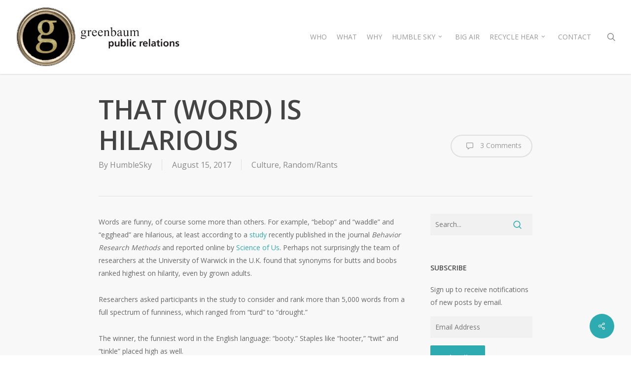

--- FILE ---
content_type: text/html; charset=UTF-8
request_url: https://greenbaum-pr.com/that-word-is-hilarious/
body_size: 21840
content:
<!doctype html>
<html lang="en-US" class="no-js">
<head>
	<meta charset="UTF-8">
	<meta name="viewport" content="width=device-width, initial-scale=1, maximum-scale=1, user-scalable=0" /><link rel="shortcut icon" href="https://greenbaum-pr.com/wp-content/uploads/2014/03/gpr-favicon.png" /><title>THAT (WORD) IS HILARIOUS &#8211; HUMBLE SKY</title>
<meta name='robots' content='max-image-preview:large' />
	<style>img:is([sizes="auto" i], [sizes^="auto," i]) { contain-intrinsic-size: 3000px 1500px }</style>
	<script>window._wca = window._wca || [];</script>
<link rel='dns-prefetch' href='//static.addtoany.com' />
<link rel='dns-prefetch' href='//stats.wp.com' />
<link rel='dns-prefetch' href='//secure.gravatar.com' />
<link rel='dns-prefetch' href='//fonts.googleapis.com' />
<link rel='dns-prefetch' href='//widgets.wp.com' />
<link rel='dns-prefetch' href='//jetpack.wordpress.com' />
<link rel='dns-prefetch' href='//s0.wp.com' />
<link rel='dns-prefetch' href='//public-api.wordpress.com' />
<link rel='dns-prefetch' href='//0.gravatar.com' />
<link rel='dns-prefetch' href='//1.gravatar.com' />
<link rel='dns-prefetch' href='//2.gravatar.com' />
<link rel='dns-prefetch' href='//v0.wordpress.com' />
<link rel='preconnect' href='//c0.wp.com' />
<link rel="alternate" type="application/rss+xml" title="HUMBLE SKY &raquo; Feed" href="https://greenbaum-pr.com/feed/" />
<link rel="alternate" type="application/rss+xml" title="HUMBLE SKY &raquo; Comments Feed" href="https://greenbaum-pr.com/comments/feed/" />
<link rel="alternate" type="application/rss+xml" title="HUMBLE SKY &raquo; THAT (WORD) IS HILARIOUS Comments Feed" href="https://greenbaum-pr.com/that-word-is-hilarious/feed/" />
<script type="text/javascript">
/* <![CDATA[ */
window._wpemojiSettings = {"baseUrl":"https:\/\/s.w.org\/images\/core\/emoji\/16.0.1\/72x72\/","ext":".png","svgUrl":"https:\/\/s.w.org\/images\/core\/emoji\/16.0.1\/svg\/","svgExt":".svg","source":{"concatemoji":"https:\/\/greenbaum-pr.com\/wp-includes\/js\/wp-emoji-release.min.js?ver=6.8.3"}};
/*! This file is auto-generated */
!function(s,n){var o,i,e;function c(e){try{var t={supportTests:e,timestamp:(new Date).valueOf()};sessionStorage.setItem(o,JSON.stringify(t))}catch(e){}}function p(e,t,n){e.clearRect(0,0,e.canvas.width,e.canvas.height),e.fillText(t,0,0);var t=new Uint32Array(e.getImageData(0,0,e.canvas.width,e.canvas.height).data),a=(e.clearRect(0,0,e.canvas.width,e.canvas.height),e.fillText(n,0,0),new Uint32Array(e.getImageData(0,0,e.canvas.width,e.canvas.height).data));return t.every(function(e,t){return e===a[t]})}function u(e,t){e.clearRect(0,0,e.canvas.width,e.canvas.height),e.fillText(t,0,0);for(var n=e.getImageData(16,16,1,1),a=0;a<n.data.length;a++)if(0!==n.data[a])return!1;return!0}function f(e,t,n,a){switch(t){case"flag":return n(e,"\ud83c\udff3\ufe0f\u200d\u26a7\ufe0f","\ud83c\udff3\ufe0f\u200b\u26a7\ufe0f")?!1:!n(e,"\ud83c\udde8\ud83c\uddf6","\ud83c\udde8\u200b\ud83c\uddf6")&&!n(e,"\ud83c\udff4\udb40\udc67\udb40\udc62\udb40\udc65\udb40\udc6e\udb40\udc67\udb40\udc7f","\ud83c\udff4\u200b\udb40\udc67\u200b\udb40\udc62\u200b\udb40\udc65\u200b\udb40\udc6e\u200b\udb40\udc67\u200b\udb40\udc7f");case"emoji":return!a(e,"\ud83e\udedf")}return!1}function g(e,t,n,a){var r="undefined"!=typeof WorkerGlobalScope&&self instanceof WorkerGlobalScope?new OffscreenCanvas(300,150):s.createElement("canvas"),o=r.getContext("2d",{willReadFrequently:!0}),i=(o.textBaseline="top",o.font="600 32px Arial",{});return e.forEach(function(e){i[e]=t(o,e,n,a)}),i}function t(e){var t=s.createElement("script");t.src=e,t.defer=!0,s.head.appendChild(t)}"undefined"!=typeof Promise&&(o="wpEmojiSettingsSupports",i=["flag","emoji"],n.supports={everything:!0,everythingExceptFlag:!0},e=new Promise(function(e){s.addEventListener("DOMContentLoaded",e,{once:!0})}),new Promise(function(t){var n=function(){try{var e=JSON.parse(sessionStorage.getItem(o));if("object"==typeof e&&"number"==typeof e.timestamp&&(new Date).valueOf()<e.timestamp+604800&&"object"==typeof e.supportTests)return e.supportTests}catch(e){}return null}();if(!n){if("undefined"!=typeof Worker&&"undefined"!=typeof OffscreenCanvas&&"undefined"!=typeof URL&&URL.createObjectURL&&"undefined"!=typeof Blob)try{var e="postMessage("+g.toString()+"("+[JSON.stringify(i),f.toString(),p.toString(),u.toString()].join(",")+"));",a=new Blob([e],{type:"text/javascript"}),r=new Worker(URL.createObjectURL(a),{name:"wpTestEmojiSupports"});return void(r.onmessage=function(e){c(n=e.data),r.terminate(),t(n)})}catch(e){}c(n=g(i,f,p,u))}t(n)}).then(function(e){for(var t in e)n.supports[t]=e[t],n.supports.everything=n.supports.everything&&n.supports[t],"flag"!==t&&(n.supports.everythingExceptFlag=n.supports.everythingExceptFlag&&n.supports[t]);n.supports.everythingExceptFlag=n.supports.everythingExceptFlag&&!n.supports.flag,n.DOMReady=!1,n.readyCallback=function(){n.DOMReady=!0}}).then(function(){return e}).then(function(){var e;n.supports.everything||(n.readyCallback(),(e=n.source||{}).concatemoji?t(e.concatemoji):e.wpemoji&&e.twemoji&&(t(e.twemoji),t(e.wpemoji)))}))}((window,document),window._wpemojiSettings);
/* ]]> */
</script>
<style id='wp-emoji-styles-inline-css' type='text/css'>

	img.wp-smiley, img.emoji {
		display: inline !important;
		border: none !important;
		box-shadow: none !important;
		height: 1em !important;
		width: 1em !important;
		margin: 0 0.07em !important;
		vertical-align: -0.1em !important;
		background: none !important;
		padding: 0 !important;
	}
</style>
<link rel='stylesheet' id='wp-block-library-css' href='https://c0.wp.com/c/6.8.3/wp-includes/css/dist/block-library/style.min.css' type='text/css' media='all' />
<style id='pdfemb-pdf-embedder-viewer-style-inline-css' type='text/css'>
.wp-block-pdfemb-pdf-embedder-viewer{max-width:none}

</style>
<link rel='stylesheet' id='wc-blocks-vendors-style-css' href='https://c0.wp.com/p/woocommerce/5.9.1/packages/woocommerce-blocks/build/wc-blocks-vendors-style.css' type='text/css' media='all' />
<link rel='stylesheet' id='wc-blocks-style-css' href='https://c0.wp.com/p/woocommerce/5.9.1/packages/woocommerce-blocks/build/wc-blocks-style.css' type='text/css' media='all' />
<link rel='stylesheet' id='mediaelement-css' href='https://c0.wp.com/c/6.8.3/wp-includes/js/mediaelement/mediaelementplayer-legacy.min.css' type='text/css' media='all' />
<link rel='stylesheet' id='wp-mediaelement-css' href='https://c0.wp.com/c/6.8.3/wp-includes/js/mediaelement/wp-mediaelement.min.css' type='text/css' media='all' />
<style id='wp-mediaelement-inline-css' type='text/css'>
body .mejs-container .mejs-controls >.mejs-horizontal-volume-slider{height:26px;width:56px;position:relative;display:block;float:left;}.mejs-controls .mejs-horizontal-volume-slider .mejs-horizontal-volume-total{background:rgba(255,255,255,.33)}.mejs-controls .mejs-button button:focus{outline:none}body[data-button-style*="_rounded"] .mejs-button>button,body[data-button-style^="rounded"] .mejs-controls .mejs-pause button,body .mejs-controls .mejs-pause{border-radius:0!important;}.mejs-controls .mejs-time-rail .mejs-time-loaded{background-color:rgba(255,255,255,0.3)!important}.mejs-video .mejs-controls .mejs-time-rail{padding-top:12px}.mejs-audio .mejs-controls .mejs-time-rail{padding-top:11px}.mejs-video .mejs-controls .mejs-time-rail .mejs-time-current,.mejs-video .mejs-controls .mejs-time-rail span,.mejs-video .mejs-controls .mejs-time-rail a,.mejs-video .mejs-controls .mejs-time-rail .mejs-time-loaded{height:8px}.mejs-audio .mejs-controls .mejs-time-rail .mejs-time-current,.mejs-audio .mejs-controls .mejs-time-rail span,.mejs-audio .mejs-controls .mejs-time-rail a,.mejs-audio .mejs-controls .mejs-time-rail .mejs-time-loaded{height:8px}#ajax-content-wrap .mejs-container{background-color:transparent;background-image:none!important}.wp-video{margin-bottom:20px;}.wp-video,.mejs-container .mejs-poster img{max-width:none!important;width:100%!important}.wp-video-shortcode.mejs-container .mejs-poster img{visibility:hidden;display:block;margin-bottom:0;}.mejs-container-fullscreen .mejs-poster img{height:100%!important}body .mejs-poster{background-size:cover}body .mejs-container .mejs-controls .mejs-time{opacity:0.8;}body .mejs-controls button{transition:opacity 0.15s ease}body .mejs-controls button:hover,.mejs-controls .mejs-fullscreen-button:hover button{opacity:0.8}#ajax-content-wrap .mejs-controls .mejs-time-rail .mejs-time-total{background-color:rgba(255,255,255,0.25)}.mejs-controls .mejs-horizontal-volume-slider .mejs-horizontal-volume-current{background:transparent!important}body .mejs-controls .mejs-button button{font-size:18px;color:#fff;width:auto;position:relative;display:inline-block;}body .mejs-controls .mejs-button:not(.mejs-replay) button{background-image:none}body .mejs-controls .mejs-button.mejs-replay button{width:20px;}body .mejs-controls button:before{text-decoration:inherit;display:inline-block;speak:none}body .mejs-controls .mejs-play button:before{content:"\e052"}body .mejs-controls .mejs-mute button:before{content:"\e098"}body .mejs-controls .mejs-unmute button:before{content:"\e099"}body .mejs-controls .mejs-fullscreen-button button:before{content:"\e110";font-size:17px}body .mejs-controls .mejs-fullscreen-button.mejs-unfullscreen button:before{content:"\e111"}body .mejs-button.mejs-volume-button{margin-left:5px}body .mejs-controls .mejs-pause{top:2px;left:2px;position:relative;}body .mejs-controls .mejs-pause button{border-left:3px solid #fff;border-right:3px solid #fff;width:9px;height:12px;right:3px;top:2px}#ajax-content-wrap .mejs-container.mejs-audio{height:44px!important;background-color:rgba(0,0,0,1)}#ajax-content-wrap .mejs-container.mejs-audio .mejs-playpause-button{margin-left:0;}body .mejs-container.mejs-audio .mejs-controls{height:42px}body .mejs-container:not(.mejs-audio) .mejs-controls:before{background:linear-gradient(rgba(255,255,255,0) -2%,rgba(0,0,0,0) 35%,rgba(0,0,0,0.04) 44%,rgba(0,0,0,0.8) 100%,rgba(0,0,0,0.6) 100%);position:absolute;bottom:0;left:0;width:100%;height:400%;z-index:11;border-radius:4px;content:" "}body .mfp-wrap .mfp-content .mejs-container:not(.mejs-audio) .mejs-controls:before{border-radius:0;}body .mejs-container .mejs-controls >*{z-index:100;position:relative}body .mejs-container .mejs-controls{background:none!important;height:50px}#ajax-content-wrap .mejs-playpause-button{margin-left:20px}#ajax-content-wrap .mejs-fullscreen-button{margin-right:20px}body .mejs-video .mejs-controls .mejs-time-rail .mejs-time-float{color:#fff;border:none;background-color:transparent}body .mejs-controls .mejs-time-rail .mejs-time-float-corner{border-color:transparent transparent}body .mejs-audio .mejs-controls .mejs-time-rail .mejs-time-float{border:none;background-color:#fff;height:15px;box-shadow:0 2px 12px rgba(0,0,0,0.25)}
</style>
<style id='jetpack-sharing-buttons-style-inline-css' type='text/css'>
.jetpack-sharing-buttons__services-list{display:flex;flex-direction:row;flex-wrap:wrap;gap:0;list-style-type:none;margin:5px;padding:0}.jetpack-sharing-buttons__services-list.has-small-icon-size{font-size:12px}.jetpack-sharing-buttons__services-list.has-normal-icon-size{font-size:16px}.jetpack-sharing-buttons__services-list.has-large-icon-size{font-size:24px}.jetpack-sharing-buttons__services-list.has-huge-icon-size{font-size:36px}@media print{.jetpack-sharing-buttons__services-list{display:none!important}}.editor-styles-wrapper .wp-block-jetpack-sharing-buttons{gap:0;padding-inline-start:0}ul.jetpack-sharing-buttons__services-list.has-background{padding:1.25em 2.375em}
</style>
<style id='global-styles-inline-css' type='text/css'>
:root{--wp--preset--aspect-ratio--square: 1;--wp--preset--aspect-ratio--4-3: 4/3;--wp--preset--aspect-ratio--3-4: 3/4;--wp--preset--aspect-ratio--3-2: 3/2;--wp--preset--aspect-ratio--2-3: 2/3;--wp--preset--aspect-ratio--16-9: 16/9;--wp--preset--aspect-ratio--9-16: 9/16;--wp--preset--color--black: #000000;--wp--preset--color--cyan-bluish-gray: #abb8c3;--wp--preset--color--white: #ffffff;--wp--preset--color--pale-pink: #f78da7;--wp--preset--color--vivid-red: #cf2e2e;--wp--preset--color--luminous-vivid-orange: #ff6900;--wp--preset--color--luminous-vivid-amber: #fcb900;--wp--preset--color--light-green-cyan: #7bdcb5;--wp--preset--color--vivid-green-cyan: #00d084;--wp--preset--color--pale-cyan-blue: #8ed1fc;--wp--preset--color--vivid-cyan-blue: #0693e3;--wp--preset--color--vivid-purple: #9b51e0;--wp--preset--gradient--vivid-cyan-blue-to-vivid-purple: linear-gradient(135deg,rgba(6,147,227,1) 0%,rgb(155,81,224) 100%);--wp--preset--gradient--light-green-cyan-to-vivid-green-cyan: linear-gradient(135deg,rgb(122,220,180) 0%,rgb(0,208,130) 100%);--wp--preset--gradient--luminous-vivid-amber-to-luminous-vivid-orange: linear-gradient(135deg,rgba(252,185,0,1) 0%,rgba(255,105,0,1) 100%);--wp--preset--gradient--luminous-vivid-orange-to-vivid-red: linear-gradient(135deg,rgba(255,105,0,1) 0%,rgb(207,46,46) 100%);--wp--preset--gradient--very-light-gray-to-cyan-bluish-gray: linear-gradient(135deg,rgb(238,238,238) 0%,rgb(169,184,195) 100%);--wp--preset--gradient--cool-to-warm-spectrum: linear-gradient(135deg,rgb(74,234,220) 0%,rgb(151,120,209) 20%,rgb(207,42,186) 40%,rgb(238,44,130) 60%,rgb(251,105,98) 80%,rgb(254,248,76) 100%);--wp--preset--gradient--blush-light-purple: linear-gradient(135deg,rgb(255,206,236) 0%,rgb(152,150,240) 100%);--wp--preset--gradient--blush-bordeaux: linear-gradient(135deg,rgb(254,205,165) 0%,rgb(254,45,45) 50%,rgb(107,0,62) 100%);--wp--preset--gradient--luminous-dusk: linear-gradient(135deg,rgb(255,203,112) 0%,rgb(199,81,192) 50%,rgb(65,88,208) 100%);--wp--preset--gradient--pale-ocean: linear-gradient(135deg,rgb(255,245,203) 0%,rgb(182,227,212) 50%,rgb(51,167,181) 100%);--wp--preset--gradient--electric-grass: linear-gradient(135deg,rgb(202,248,128) 0%,rgb(113,206,126) 100%);--wp--preset--gradient--midnight: linear-gradient(135deg,rgb(2,3,129) 0%,rgb(40,116,252) 100%);--wp--preset--font-size--small: 13px;--wp--preset--font-size--medium: 20px;--wp--preset--font-size--large: 36px;--wp--preset--font-size--x-large: 42px;--wp--preset--spacing--20: 0.44rem;--wp--preset--spacing--30: 0.67rem;--wp--preset--spacing--40: 1rem;--wp--preset--spacing--50: 1.5rem;--wp--preset--spacing--60: 2.25rem;--wp--preset--spacing--70: 3.38rem;--wp--preset--spacing--80: 5.06rem;--wp--preset--shadow--natural: 6px 6px 9px rgba(0, 0, 0, 0.2);--wp--preset--shadow--deep: 12px 12px 50px rgba(0, 0, 0, 0.4);--wp--preset--shadow--sharp: 6px 6px 0px rgba(0, 0, 0, 0.2);--wp--preset--shadow--outlined: 6px 6px 0px -3px rgba(255, 255, 255, 1), 6px 6px rgba(0, 0, 0, 1);--wp--preset--shadow--crisp: 6px 6px 0px rgba(0, 0, 0, 1);}:root { --wp--style--global--content-size: 1300px;--wp--style--global--wide-size: 1300px; }:where(body) { margin: 0; }.wp-site-blocks > .alignleft { float: left; margin-right: 2em; }.wp-site-blocks > .alignright { float: right; margin-left: 2em; }.wp-site-blocks > .aligncenter { justify-content: center; margin-left: auto; margin-right: auto; }:where(.is-layout-flex){gap: 0.5em;}:where(.is-layout-grid){gap: 0.5em;}.is-layout-flow > .alignleft{float: left;margin-inline-start: 0;margin-inline-end: 2em;}.is-layout-flow > .alignright{float: right;margin-inline-start: 2em;margin-inline-end: 0;}.is-layout-flow > .aligncenter{margin-left: auto !important;margin-right: auto !important;}.is-layout-constrained > .alignleft{float: left;margin-inline-start: 0;margin-inline-end: 2em;}.is-layout-constrained > .alignright{float: right;margin-inline-start: 2em;margin-inline-end: 0;}.is-layout-constrained > .aligncenter{margin-left: auto !important;margin-right: auto !important;}.is-layout-constrained > :where(:not(.alignleft):not(.alignright):not(.alignfull)){max-width: var(--wp--style--global--content-size);margin-left: auto !important;margin-right: auto !important;}.is-layout-constrained > .alignwide{max-width: var(--wp--style--global--wide-size);}body .is-layout-flex{display: flex;}.is-layout-flex{flex-wrap: wrap;align-items: center;}.is-layout-flex > :is(*, div){margin: 0;}body .is-layout-grid{display: grid;}.is-layout-grid > :is(*, div){margin: 0;}body{padding-top: 0px;padding-right: 0px;padding-bottom: 0px;padding-left: 0px;}:root :where(.wp-element-button, .wp-block-button__link){background-color: #32373c;border-width: 0;color: #fff;font-family: inherit;font-size: inherit;line-height: inherit;padding: calc(0.667em + 2px) calc(1.333em + 2px);text-decoration: none;}.has-black-color{color: var(--wp--preset--color--black) !important;}.has-cyan-bluish-gray-color{color: var(--wp--preset--color--cyan-bluish-gray) !important;}.has-white-color{color: var(--wp--preset--color--white) !important;}.has-pale-pink-color{color: var(--wp--preset--color--pale-pink) !important;}.has-vivid-red-color{color: var(--wp--preset--color--vivid-red) !important;}.has-luminous-vivid-orange-color{color: var(--wp--preset--color--luminous-vivid-orange) !important;}.has-luminous-vivid-amber-color{color: var(--wp--preset--color--luminous-vivid-amber) !important;}.has-light-green-cyan-color{color: var(--wp--preset--color--light-green-cyan) !important;}.has-vivid-green-cyan-color{color: var(--wp--preset--color--vivid-green-cyan) !important;}.has-pale-cyan-blue-color{color: var(--wp--preset--color--pale-cyan-blue) !important;}.has-vivid-cyan-blue-color{color: var(--wp--preset--color--vivid-cyan-blue) !important;}.has-vivid-purple-color{color: var(--wp--preset--color--vivid-purple) !important;}.has-black-background-color{background-color: var(--wp--preset--color--black) !important;}.has-cyan-bluish-gray-background-color{background-color: var(--wp--preset--color--cyan-bluish-gray) !important;}.has-white-background-color{background-color: var(--wp--preset--color--white) !important;}.has-pale-pink-background-color{background-color: var(--wp--preset--color--pale-pink) !important;}.has-vivid-red-background-color{background-color: var(--wp--preset--color--vivid-red) !important;}.has-luminous-vivid-orange-background-color{background-color: var(--wp--preset--color--luminous-vivid-orange) !important;}.has-luminous-vivid-amber-background-color{background-color: var(--wp--preset--color--luminous-vivid-amber) !important;}.has-light-green-cyan-background-color{background-color: var(--wp--preset--color--light-green-cyan) !important;}.has-vivid-green-cyan-background-color{background-color: var(--wp--preset--color--vivid-green-cyan) !important;}.has-pale-cyan-blue-background-color{background-color: var(--wp--preset--color--pale-cyan-blue) !important;}.has-vivid-cyan-blue-background-color{background-color: var(--wp--preset--color--vivid-cyan-blue) !important;}.has-vivid-purple-background-color{background-color: var(--wp--preset--color--vivid-purple) !important;}.has-black-border-color{border-color: var(--wp--preset--color--black) !important;}.has-cyan-bluish-gray-border-color{border-color: var(--wp--preset--color--cyan-bluish-gray) !important;}.has-white-border-color{border-color: var(--wp--preset--color--white) !important;}.has-pale-pink-border-color{border-color: var(--wp--preset--color--pale-pink) !important;}.has-vivid-red-border-color{border-color: var(--wp--preset--color--vivid-red) !important;}.has-luminous-vivid-orange-border-color{border-color: var(--wp--preset--color--luminous-vivid-orange) !important;}.has-luminous-vivid-amber-border-color{border-color: var(--wp--preset--color--luminous-vivid-amber) !important;}.has-light-green-cyan-border-color{border-color: var(--wp--preset--color--light-green-cyan) !important;}.has-vivid-green-cyan-border-color{border-color: var(--wp--preset--color--vivid-green-cyan) !important;}.has-pale-cyan-blue-border-color{border-color: var(--wp--preset--color--pale-cyan-blue) !important;}.has-vivid-cyan-blue-border-color{border-color: var(--wp--preset--color--vivid-cyan-blue) !important;}.has-vivid-purple-border-color{border-color: var(--wp--preset--color--vivid-purple) !important;}.has-vivid-cyan-blue-to-vivid-purple-gradient-background{background: var(--wp--preset--gradient--vivid-cyan-blue-to-vivid-purple) !important;}.has-light-green-cyan-to-vivid-green-cyan-gradient-background{background: var(--wp--preset--gradient--light-green-cyan-to-vivid-green-cyan) !important;}.has-luminous-vivid-amber-to-luminous-vivid-orange-gradient-background{background: var(--wp--preset--gradient--luminous-vivid-amber-to-luminous-vivid-orange) !important;}.has-luminous-vivid-orange-to-vivid-red-gradient-background{background: var(--wp--preset--gradient--luminous-vivid-orange-to-vivid-red) !important;}.has-very-light-gray-to-cyan-bluish-gray-gradient-background{background: var(--wp--preset--gradient--very-light-gray-to-cyan-bluish-gray) !important;}.has-cool-to-warm-spectrum-gradient-background{background: var(--wp--preset--gradient--cool-to-warm-spectrum) !important;}.has-blush-light-purple-gradient-background{background: var(--wp--preset--gradient--blush-light-purple) !important;}.has-blush-bordeaux-gradient-background{background: var(--wp--preset--gradient--blush-bordeaux) !important;}.has-luminous-dusk-gradient-background{background: var(--wp--preset--gradient--luminous-dusk) !important;}.has-pale-ocean-gradient-background{background: var(--wp--preset--gradient--pale-ocean) !important;}.has-electric-grass-gradient-background{background: var(--wp--preset--gradient--electric-grass) !important;}.has-midnight-gradient-background{background: var(--wp--preset--gradient--midnight) !important;}.has-small-font-size{font-size: var(--wp--preset--font-size--small) !important;}.has-medium-font-size{font-size: var(--wp--preset--font-size--medium) !important;}.has-large-font-size{font-size: var(--wp--preset--font-size--large) !important;}.has-x-large-font-size{font-size: var(--wp--preset--font-size--x-large) !important;}
:where(.wp-block-post-template.is-layout-flex){gap: 1.25em;}:where(.wp-block-post-template.is-layout-grid){gap: 1.25em;}
:where(.wp-block-columns.is-layout-flex){gap: 2em;}:where(.wp-block-columns.is-layout-grid){gap: 2em;}
:root :where(.wp-block-pullquote){font-size: 1.5em;line-height: 1.6;}
</style>
<link rel='stylesheet' id='contact-form-7-css' href='https://greenbaum-pr.com/wp-content/plugins/contact-form-7/includes/css/styles.css?ver=6.1.1' type='text/css' media='all' />
<link rel='stylesheet' id='salient-social-css' href='https://greenbaum-pr.com/wp-content/plugins/salient-social/css/style.css?ver=1.2.2' type='text/css' media='all' />
<style id='salient-social-inline-css' type='text/css'>

  .sharing-default-minimal .nectar-love.loved,
  body .nectar-social[data-color-override="override"].fixed > a:before, 
  body .nectar-social[data-color-override="override"].fixed .nectar-social-inner a,
  .sharing-default-minimal .nectar-social[data-color-override="override"] .nectar-social-inner a:hover,
  .nectar-social.vertical[data-color-override="override"] .nectar-social-inner a:hover {
    background-color: #2dabb0;
  }
  .nectar-social.hover .nectar-love.loved,
  .nectar-social.hover > .nectar-love-button a:hover,
  .nectar-social[data-color-override="override"].hover > div a:hover,
  #single-below-header .nectar-social[data-color-override="override"].hover > div a:hover,
  .nectar-social[data-color-override="override"].hover .share-btn:hover,
  .sharing-default-minimal .nectar-social[data-color-override="override"] .nectar-social-inner a {
    border-color: #2dabb0;
  }
  #single-below-header .nectar-social.hover .nectar-love.loved i,
  #single-below-header .nectar-social.hover[data-color-override="override"] a:hover,
  #single-below-header .nectar-social.hover[data-color-override="override"] a:hover i,
  #single-below-header .nectar-social.hover .nectar-love-button a:hover i,
  .nectar-love:hover i,
  .hover .nectar-love:hover .total_loves,
  .nectar-love.loved i,
  .nectar-social.hover .nectar-love.loved .total_loves,
  .nectar-social.hover .share-btn:hover, 
  .nectar-social[data-color-override="override"].hover .nectar-social-inner a:hover,
  .nectar-social[data-color-override="override"].hover > div:hover span,
  .sharing-default-minimal .nectar-social[data-color-override="override"] .nectar-social-inner a:not(:hover) i,
  .sharing-default-minimal .nectar-social[data-color-override="override"] .nectar-social-inner a:not(:hover) {
    color: #2dabb0;
  }
</style>
<link rel='stylesheet' id='woocommerce-layout-css' href='https://c0.wp.com/p/woocommerce/5.9.1/assets/css/woocommerce-layout.css' type='text/css' media='all' />
<style id='woocommerce-layout-inline-css' type='text/css'>

	.infinite-scroll .woocommerce-pagination {
		display: none;
	}
</style>
<link rel='stylesheet' id='woocommerce-smallscreen-css' href='https://c0.wp.com/p/woocommerce/5.9.1/assets/css/woocommerce-smallscreen.css' type='text/css' media='only screen and (max-width: 768px)' />
<link rel='stylesheet' id='woocommerce-general-css' href='https://c0.wp.com/p/woocommerce/5.9.1/assets/css/woocommerce.css' type='text/css' media='all' />
<style id='woocommerce-inline-inline-css' type='text/css'>
.woocommerce form .form-row .required { visibility: visible; }
</style>
<link rel='stylesheet' id='font-awesome-css' href='https://greenbaum-pr.com/wp-content/themes/salient/css/font-awesome-legacy.min.css?ver=4.7.1' type='text/css' media='all' />
<link rel='stylesheet' id='salient-grid-system-css' href='https://greenbaum-pr.com/wp-content/themes/salient/css/build/grid-system.css?ver=17.3.1' type='text/css' media='all' />
<link rel='stylesheet' id='main-styles-css' href='https://greenbaum-pr.com/wp-content/themes/salient/css/build/style.css?ver=17.3.1' type='text/css' media='all' />
<link rel='stylesheet' id='nectar-single-styles-css' href='https://greenbaum-pr.com/wp-content/themes/salient/css/build/single.css?ver=17.3.1' type='text/css' media='all' />
<link rel='stylesheet' id='nectar-element-recent-posts-css' href='https://greenbaum-pr.com/wp-content/themes/salient/css/build/elements/element-recent-posts.css?ver=17.3.1' type='text/css' media='all' />
<link rel='stylesheet' id='nectar-cf7-css' href='https://greenbaum-pr.com/wp-content/themes/salient/css/build/third-party/cf7.css?ver=17.3.1' type='text/css' media='all' />
<link rel='stylesheet' id='nectar-brands-css' href='https://greenbaum-pr.com/wp-content/themes/salient/css/nectar-brands.css?ver=17.3.1' type='text/css' media='all' />
<link rel='stylesheet' id='nectar_default_font_open_sans-css' href='https://fonts.googleapis.com/css?family=Open+Sans%3A300%2C400%2C600%2C700&#038;subset=latin%2Clatin-ext' type='text/css' media='all' />
<link rel='stylesheet' id='responsive-css' href='https://greenbaum-pr.com/wp-content/themes/salient/css/build/responsive.css?ver=17.3.1' type='text/css' media='all' />
<link rel='stylesheet' id='nectar-product-style-classic-css' href='https://greenbaum-pr.com/wp-content/themes/salient/css/build/third-party/woocommerce/product-style-classic.css?ver=17.3.1' type='text/css' media='all' />
<link rel='stylesheet' id='woocommerce-css' href='https://greenbaum-pr.com/wp-content/themes/salient/css/build/woocommerce.css?ver=17.3.1' type='text/css' media='all' />
<link rel='stylesheet' id='skin-original-css' href='https://greenbaum-pr.com/wp-content/themes/salient/css/build/skin-original.css?ver=17.3.1' type='text/css' media='all' />
<link rel='stylesheet' id='jetpack_likes-css' href='https://c0.wp.com/p/jetpack/14.9.1/modules/likes/style.css' type='text/css' media='all' />
<link rel='stylesheet' id='salient-wp-menu-dynamic-css' href='https://greenbaum-pr.com/wp-content/uploads/salient/menu-dynamic.css?ver=33564' type='text/css' media='all' />
<link rel='stylesheet' id='jetpack-subscriptions-css' href='https://c0.wp.com/p/jetpack/14.9.1/_inc/build/subscriptions/subscriptions.min.css' type='text/css' media='all' />
<link rel='stylesheet' id='nectar-widget-posts-css' href='https://greenbaum-pr.com/wp-content/themes/salient/css/build/elements/widget-nectar-posts.css?ver=17.3.1' type='text/css' media='all' />
<link rel='stylesheet' id='addtoany-css' href='https://greenbaum-pr.com/wp-content/plugins/add-to-any/addtoany.min.css?ver=1.16' type='text/css' media='all' />
<link rel='stylesheet' id='dynamic-css-css' href='https://greenbaum-pr.com/wp-content/themes/salient/css/salient-dynamic-styles.css?ver=67850' type='text/css' media='all' />
<style id='dynamic-css-inline-css' type='text/css'>
@media only screen and (min-width:1000px){body #ajax-content-wrap.no-scroll{min-height:calc(100vh - 150px);height:calc(100vh - 150px)!important;}}@media only screen and (min-width:1000px){#page-header-wrap.fullscreen-header,#page-header-wrap.fullscreen-header #page-header-bg,html:not(.nectar-box-roll-loaded) .nectar-box-roll > #page-header-bg.fullscreen-header,.nectar_fullscreen_zoom_recent_projects,#nectar_fullscreen_rows:not(.afterLoaded) > div{height:calc(100vh - 149px);}.wpb_row.vc_row-o-full-height.top-level,.wpb_row.vc_row-o-full-height.top-level > .col.span_12{min-height:calc(100vh - 149px);}html:not(.nectar-box-roll-loaded) .nectar-box-roll > #page-header-bg.fullscreen-header{top:150px;}.nectar-slider-wrap[data-fullscreen="true"]:not(.loaded),.nectar-slider-wrap[data-fullscreen="true"]:not(.loaded) .swiper-container{height:calc(100vh - 148px)!important;}.admin-bar .nectar-slider-wrap[data-fullscreen="true"]:not(.loaded),.admin-bar .nectar-slider-wrap[data-fullscreen="true"]:not(.loaded) .swiper-container{height:calc(100vh - 148px - 32px)!important;}}.admin-bar[class*="page-template-template-no-header"] .wpb_row.vc_row-o-full-height.top-level,.admin-bar[class*="page-template-template-no-header"] .wpb_row.vc_row-o-full-height.top-level > .col.span_12{min-height:calc(100vh - 32px);}body[class*="page-template-template-no-header"] .wpb_row.vc_row-o-full-height.top-level,body[class*="page-template-template-no-header"] .wpb_row.vc_row-o-full-height.top-level > .col.span_12{min-height:100vh;}@media only screen and (max-width:999px){.using-mobile-browser #nectar_fullscreen_rows:not(.afterLoaded):not([data-mobile-disable="on"]) > div{height:calc(100vh - 100px);}.using-mobile-browser .wpb_row.vc_row-o-full-height.top-level,.using-mobile-browser .wpb_row.vc_row-o-full-height.top-level > .col.span_12,[data-permanent-transparent="1"].using-mobile-browser .wpb_row.vc_row-o-full-height.top-level,[data-permanent-transparent="1"].using-mobile-browser .wpb_row.vc_row-o-full-height.top-level > .col.span_12{min-height:calc(100vh - 100px);}html:not(.nectar-box-roll-loaded) .nectar-box-roll > #page-header-bg.fullscreen-header,.nectar_fullscreen_zoom_recent_projects,.nectar-slider-wrap[data-fullscreen="true"]:not(.loaded),.nectar-slider-wrap[data-fullscreen="true"]:not(.loaded) .swiper-container,#nectar_fullscreen_rows:not(.afterLoaded):not([data-mobile-disable="on"]) > div{height:calc(100vh - 47px);}.wpb_row.vc_row-o-full-height.top-level,.wpb_row.vc_row-o-full-height.top-level > .col.span_12{min-height:calc(100vh - 47px);}body[data-transparent-header="false"] #ajax-content-wrap.no-scroll{min-height:calc(100vh - 47px);height:calc(100vh - 47px);}}.post-type-archive-product.woocommerce .container-wrap,.tax-product_cat.woocommerce .container-wrap{background-color:#f6f6f6;}.woocommerce.single-product #single-meta{position:relative!important;top:0!important;margin:0;left:8px;height:auto;}.woocommerce.single-product #single-meta:after{display:block;content:" ";clear:both;height:1px;}.woocommerce ul.products li.product.material,.woocommerce-page ul.products li.product.material{background-color:#ffffff;}.woocommerce ul.products li.product.minimal .product-wrap,.woocommerce ul.products li.product.minimal .background-color-expand,.woocommerce-page ul.products li.product.minimal .product-wrap,.woocommerce-page ul.products li.product.minimal .background-color-expand{background-color:#ffffff;}.screen-reader-text,.nectar-skip-to-content:not(:focus){border:0;clip:rect(1px,1px,1px,1px);clip-path:inset(50%);height:1px;margin:-1px;overflow:hidden;padding:0;position:absolute!important;width:1px;word-wrap:normal!important;}.row .col img:not([srcset]){width:auto;}.row .col img.img-with-animation.nectar-lazy:not([srcset]){width:100%;}
</style>
<link rel='stylesheet' id='sharedaddy-css' href='https://c0.wp.com/p/jetpack/14.9.1/modules/sharedaddy/sharing.css' type='text/css' media='all' />
<link rel='stylesheet' id='social-logos-css' href='https://c0.wp.com/p/jetpack/14.9.1/_inc/social-logos/social-logos.min.css' type='text/css' media='all' />
<script type="text/javascript" src="https://c0.wp.com/c/6.8.3/wp-includes/js/jquery/jquery.min.js" id="jquery-core-js"></script>
<script type="text/javascript" src="https://c0.wp.com/c/6.8.3/wp-includes/js/jquery/jquery-migrate.min.js" id="jquery-migrate-js"></script>
<script type="text/javascript" id="addtoany-core-js-before">
/* <![CDATA[ */
window.a2a_config=window.a2a_config||{};a2a_config.callbacks=[];a2a_config.overlays=[];a2a_config.templates={};
a2a_config.callbacks.push({ready:function(){document.querySelectorAll(".a2a_s_undefined").forEach(function(emptyIcon){emptyIcon.parentElement.style.display="none";})}});
/* ]]> */
</script>
<script type="text/javascript" defer src="https://static.addtoany.com/menu/page.js" id="addtoany-core-js"></script>
<script type="text/javascript" defer src="https://greenbaum-pr.com/wp-content/plugins/add-to-any/addtoany.min.js?ver=1.1" id="addtoany-jquery-js"></script>
<script type="text/javascript" src="https://stats.wp.com/s-202605.js" id="woocommerce-analytics-js" defer="defer" data-wp-strategy="defer"></script>
<link rel="https://api.w.org/" href="https://greenbaum-pr.com/wp-json/" /><link rel="alternate" title="JSON" type="application/json" href="https://greenbaum-pr.com/wp-json/wp/v2/posts/1454" /><link rel="EditURI" type="application/rsd+xml" title="RSD" href="https://greenbaum-pr.com/xmlrpc.php?rsd" />
<meta name="generator" content="WordPress 6.8.3" />
<meta name="generator" content="WooCommerce 5.9.1" />
<link rel="canonical" href="https://greenbaum-pr.com/that-word-is-hilarious/" />
<link rel='shortlink' href='https://wp.me/p4u0Ne-ns' />
<link rel="alternate" title="oEmbed (JSON)" type="application/json+oembed" href="https://greenbaum-pr.com/wp-json/oembed/1.0/embed?url=https%3A%2F%2Fgreenbaum-pr.com%2Fthat-word-is-hilarious%2F" />
<link rel="alternate" title="oEmbed (XML)" type="text/xml+oembed" href="https://greenbaum-pr.com/wp-json/oembed/1.0/embed?url=https%3A%2F%2Fgreenbaum-pr.com%2Fthat-word-is-hilarious%2F&#038;format=xml" />
	<style>img#wpstats{display:none}</style>
		<script type="text/javascript"> var root = document.getElementsByTagName( "html" )[0]; root.setAttribute( "class", "js" ); </script>	<noscript><style>.woocommerce-product-gallery{ opacity: 1 !important; }</style></noscript>
	<meta name="generator" content="Powered by WPBakery Page Builder - drag and drop page builder for WordPress."/>

<!-- Jetpack Open Graph Tags -->
<meta property="og:type" content="article" />
<meta property="og:title" content="THAT (WORD) IS HILARIOUS" />
<meta property="og:url" content="https://greenbaum-pr.com/that-word-is-hilarious/" />
<meta property="og:description" content="Words are funny, of course some more than others. For example, “bebop” and “waddle” and “egghead” are hilarious, at least according to a study recently published in the journal Behavior Research Me…" />
<meta property="article:published_time" content="2017-08-15T15:34:58+00:00" />
<meta property="article:modified_time" content="2017-08-15T15:34:58+00:00" />
<meta property="og:site_name" content="HUMBLE SKY" />
<meta property="og:image" content="https://s0.wp.com/i/blank.jpg" />
<meta property="og:image:width" content="200" />
<meta property="og:image:height" content="200" />
<meta property="og:image:alt" content="" />
<meta property="og:locale" content="en_US" />
<meta name="twitter:text:title" content="THAT (WORD) IS HILARIOUS" />
<meta name="twitter:card" content="summary" />

<!-- End Jetpack Open Graph Tags -->
<noscript><style> .wpb_animate_when_almost_visible { opacity: 1; }</style></noscript></head><body class="wp-singular post-template-default single single-post postid-1454 single-format-standard wp-theme-salient theme-salient woocommerce-no-js original wpb-js-composer js-comp-ver-6.9.1 vc_responsive" data-footer-reveal="false" data-footer-reveal-shadow="none" data-header-format="default" data-body-border="off" data-boxed-style="" data-header-breakpoint="1000" data-dropdown-style="minimal" data-cae="easeOutCubic" data-cad="650" data-megamenu-width="contained" data-aie="none" data-ls="magnific" data-apte="standard" data-hhun="0" data-fancy-form-rcs="default" data-form-style="default" data-form-submit="regular" data-is="minimal" data-button-style="default" data-user-account-button="false" data-flex-cols="true" data-col-gap="default" data-header-inherit-rc="false" data-header-search="true" data-animated-anchors="false" data-ajax-transitions="false" data-full-width-header="true" data-slide-out-widget-area="true" data-slide-out-widget-area-style="slide-out-from-right" data-user-set-ocm="off" data-loading-animation="none" data-bg-header="false" data-responsive="1" data-ext-responsive="false" data-ext-padding="90" data-header-resize="1" data-header-color="light" data-transparent-header="false" data-cart="true" data-remove-m-parallax="" data-remove-m-video-bgs="" data-m-animate="0" data-force-header-trans-color="light" data-smooth-scrolling="0" data-permanent-transparent="false" >
	
	<script type="text/javascript">
	 (function(window, document) {

		document.documentElement.classList.remove("no-js");

		if(navigator.userAgent.match(/(Android|iPod|iPhone|iPad|BlackBerry|IEMobile|Opera Mini)/)) {
			document.body.className += " using-mobile-browser mobile ";
		}
		if(navigator.userAgent.match(/Mac/) && navigator.maxTouchPoints && navigator.maxTouchPoints > 2) {
			document.body.className += " using-ios-device ";
		}

		if( !("ontouchstart" in window) ) {

			var body = document.querySelector("body");
			var winW = window.innerWidth;
			var bodyW = body.clientWidth;

			if (winW > bodyW + 4) {
				body.setAttribute("style", "--scroll-bar-w: " + (winW - bodyW - 4) + "px");
			} else {
				body.setAttribute("style", "--scroll-bar-w: 0px");
			}
		}

	 })(window, document);
   </script><a href="#ajax-content-wrap" class="nectar-skip-to-content">Skip to main content</a>	
	<div id="header-space"  data-header-mobile-fixed='false'></div> 
	
		<div id="header-outer" data-has-menu="true" data-has-buttons="yes" data-header-button_style="default" data-using-pr-menu="false" data-mobile-fixed="false" data-ptnm="false" data-lhe="default" data-user-set-bg="#ffffff" data-format="default" data-permanent-transparent="false" data-megamenu-rt="0" data-remove-fixed="0" data-header-resize="1" data-cart="true" data-transparency-option="0" data-box-shadow="small" data-shrink-num="6" data-using-secondary="0" data-using-logo="1" data-logo-height="130" data-m-logo-height="24" data-padding="10" data-full-width="true" data-condense="false" >
		
<div id="search-outer" class="nectar">
	<div id="search">
		<div class="container">
			 <div id="search-box">
				 <div class="inner-wrap">
					 <div class="col span_12">
						  <form role="search" action="https://greenbaum-pr.com/" method="GET">
															<input type="text" name="s" id="s" value="Start Typing..." aria-label="Search" data-placeholder="Start Typing..." />
							
						
						<button aria-label="Search" class="search-box__button" type="submit">Search</button>						</form>
					</div><!--/span_12-->
				</div><!--/inner-wrap-->
			 </div><!--/search-box-->
			 <div id="close"><a href="#" role="button"><span class="screen-reader-text">Close Search</span>
				<span class="icon-salient-x" aria-hidden="true"></span>				 </a></div>
		 </div><!--/container-->
	</div><!--/search-->
</div><!--/search-outer-->

<header id="top" role="banner" aria-label="Main Menu">
	<div class="container">
		<div class="row">
			<div class="col span_3">
								<a id="logo" href="https://greenbaum-pr.com" data-supplied-ml-starting-dark="false" data-supplied-ml-starting="false" data-supplied-ml="false" >
					<img class="stnd skip-lazy dark-version" width="" height="" alt="HUMBLE SKY" src="https://greenbaum-pr.com/wp-content/uploads/2014/09/logo-side-new.png"  />				</a>
							</div><!--/span_3-->

			<div class="col span_9 col_last">
									<div class="nectar-mobile-only mobile-header"><div class="inner"></div></div>
									<a class="mobile-search" href="#searchbox"><span class="nectar-icon icon-salient-search" aria-hidden="true"></span><span class="screen-reader-text">search</span></a>
					
						<a id="mobile-cart-link" aria-label="Cart" data-cart-style="dropdown" href="https://greenbaum-pr.com/cart/"><i class="icon-salient-cart"></i><div class="cart-wrap"><span>0 </span></div></a>
															<div class="slide-out-widget-area-toggle mobile-icon slide-out-from-right" data-custom-color="false" data-icon-animation="simple-transform">
						<div> <a href="#slide-out-widget-area" role="button" aria-label="Navigation Menu" aria-expanded="false" class="closed">
							<span class="screen-reader-text">Menu</span><span aria-hidden="true"> <i class="lines-button x2"> <i class="lines"></i> </i> </span>						</a></div>
					</div>
				
									<nav aria-label="Main Menu">
													<ul class="sf-menu">
								<li id="menu-item-33" class="menu-item menu-item-type-post_type menu-item-object-page nectar-regular-menu-item menu-item-33"><a href="https://greenbaum-pr.com/who/"><span class="menu-title-text">WHO</span></a></li>
<li id="menu-item-32" class="menu-item menu-item-type-post_type menu-item-object-page nectar-regular-menu-item menu-item-32"><a href="https://greenbaum-pr.com/what/"><span class="menu-title-text">WHAT</span></a></li>
<li id="menu-item-31" class="menu-item menu-item-type-post_type menu-item-object-page nectar-regular-menu-item menu-item-31"><a href="https://greenbaum-pr.com/why/"><span class="menu-title-text">WHY</span></a></li>
<li id="menu-item-2205" class="menu-item menu-item-type-custom menu-item-object-custom menu-item-has-children nectar-regular-menu-item sf-with-ul menu-item-2205"><a href="https://greenbaum-pr.com/humblesky" aria-haspopup="true" aria-expanded="false"><span class="menu-title-text">HUMBLE SKY</span><span class="sf-sub-indicator"><i class="fa fa-angle-down icon-in-menu" aria-hidden="true"></i></span></a>
<ul class="sub-menu">
	<li id="menu-item-20" class="menu-item menu-item-type-post_type menu-item-object-page current_page_parent nectar-regular-menu-item menu-item-20"><a href="https://greenbaum-pr.com/humblesky/"><span class="menu-title-text">BLOG</span></a></li>
	<li id="menu-item-2204" class="menu-item menu-item-type-custom menu-item-object-custom nectar-regular-menu-item menu-item-2204"><a href="https://greenbaum-pr.com/humblesky/book"><span class="menu-title-text">BOOK</span></a></li>
</ul>
</li>
<li id="menu-item-2457" class="menu-item menu-item-type-post_type menu-item-object-page nectar-regular-menu-item menu-item-2457"><a href="https://greenbaum-pr.com/bigair/"><span class="menu-title-text">BIG AIR</span></a></li>
<li id="menu-item-928" class="menu-item menu-item-type-post_type menu-item-object-page menu-item-has-children nectar-regular-menu-item sf-with-ul menu-item-928"><a href="https://greenbaum-pr.com/recyclehear/" aria-haspopup="true" aria-expanded="false"><span class="menu-title-text">RECYCLE HEAR</span><span class="sf-sub-indicator"><i class="fa fa-angle-down icon-in-menu" aria-hidden="true"></i></span></a>
<ul class="sub-menu">
	<li id="menu-item-926" class="menu-item menu-item-type-post_type menu-item-object-page nectar-regular-menu-item menu-item-926"><a href="https://greenbaum-pr.com/recyclehear-sf/"><span class="menu-title-text">RECYCLE HEAR &#8211; SF</span></a></li>
	<li id="menu-item-927" class="menu-item menu-item-type-post_type menu-item-object-page nectar-regular-menu-item menu-item-927"><a href="https://greenbaum-pr.com/recyclehear-la/"><span class="menu-title-text">RECYCLE HEAR &#8211; LA</span></a></li>
</ul>
</li>
<li id="menu-item-388" class="menu-item menu-item-type-post_type menu-item-object-page nectar-regular-menu-item menu-item-388"><a href="https://greenbaum-pr.com/contact/"><span class="menu-title-text">CONTACT</span></a></li>
							</ul>
													<ul class="buttons sf-menu" data-user-set-ocm="off">

								<li id="search-btn"><div><a href="#searchbox"><span class="icon-salient-search" aria-hidden="true"></span><span class="screen-reader-text">search</span></a></div> </li><li class="nectar-woo-cart">
			<div class="cart-outer" data-user-set-ocm="off" data-cart-style="dropdown">
				<div class="cart-menu-wrap">
					<div class="cart-menu">
						<a class="cart-contents" href="https://greenbaum-pr.com/cart/"><div class="cart-icon-wrap"><i class="icon-salient-cart" aria-hidden="true"></i> <div class="cart-wrap"><span>0 </span></div> </div></a>
					</div>
				</div>

									<div class="cart-notification">
						<span class="item-name"></span> was successfully added to your cart.					</div>
				
				<div class="widget woocommerce widget_shopping_cart"><div class="widget_shopping_cart_content"></div></div>
			</div>

			</li>
							</ul>
						
					</nav>

					
				</div><!--/span_9-->

				
			</div><!--/row-->
					</div><!--/container-->
	</header>		
	</div>
		<div id="ajax-content-wrap">


<div class="container-wrap" data-midnight="dark" data-remove-post-date="0" data-remove-post-author="0" data-remove-post-comment-number="0">
	<div class="container main-content" role="main">

		
	  <div class="row heading-title hentry" data-header-style="default">
		<div class="col span_12 section-title blog-title">
										  <h1 class="entry-title">THAT (WORD) IS HILARIOUS</h1>

						<div id="single-below-header" data-hide-on-mobile="false">
				<span class="meta-author vcard author"><span class="fn"><span class="author-leading">By</span> <a href="https://greenbaum-pr.com/author/greenbaumpr/" title="Posts by HumbleSky" rel="author">HumbleSky</a></span></span><span class="meta-date date updated">August 15, 2017</span><span class="meta-category"><a class="culture" href="https://greenbaum-pr.com/category/culture/">Culture</a>, <a class="randomrants" href="https://greenbaum-pr.com/category/randomrants/">Random/Rants</a></span>			</div><!--/single-below-header-->
					<div id="single-meta">

				<div class="meta-comment-count">
				  <a href="https://greenbaum-pr.com/that-word-is-hilarious/#comments"><i class="icon-default-style steadysets-icon-chat-3"></i> 3 Comments</a>
				</div>

					
			</div><!--/single-meta-->

					</div><!--/section-title-->
	  </div><!--/row-->

	
		<div class="row">

			
			<div class="post-area col  span_9" role="main">

			
<article id="post-1454" class="post-1454 post type-post status-publish format-standard category-culture category-randomrants tag-english tag-lexicon tag-science-of-us tag-synesthesia tag-turd tag-words">
  
  <div class="inner-wrap">

		<div class="post-content" data-hide-featured-media="0">
      
        <div class="content-inner"><p>Words are funny, of course some more than others. For example, “bebop” and “waddle” and “egghead” are hilarious, at least according to a <a href="https://link.springer.com/article/10.3758/s13428-017-0930-6#Sec5" target="_blank" rel="noopener">study</a> recently published in the journal <em>Behavior Research Methods</em> and reported online by <a href="http://nymag.com/scienceofus/2017/07/these-are-the-funniest-words-in-the-english-language.html?utm_source=Sailthru&amp;utm_medium=email&amp;utm_campaign=Science%20of%20Us%20-%20July%2027%2C%202017&amp;utm_term=Subscription%20List%20-%20Science%20of%20Us%20%281%20Year%29" target="_blank" rel="noopener">Science of Us</a>. Perhaps not surprisingly the team of researchers at the University of Warwick in the U.K. found that synonyms for butts and boobs ranked highest on hilarity, even by grown adults.</p>
<p>Researchers asked participants in the study to consider and rank more than 5,000 words from a full spectrum of funniness, which ranged from “turd” to “drought.”</p>
<p>The winner, the funniest word in the English language: “booty.” Staples like “hooter,” “twit” and “tinkle” placed high as well.</p>
<p>On the other end of the spectrum, the least humorous / most traumatic words among those analyzed was “rape,” followed, predictably, by such gut-wrenchers as “torture,” “gunshot,” “nightmare” and “war.”</p>
<p><strong>LINGUISTIC <em>SYNESTHESIA</em></strong></p>
<p>Extraordinarily expressive words make one smile or laugh, cringe or despair – in other words, actually feel or emote. This sensory impression on one part of the body by stimulation of another is called <a href="https://en.wikipedia.org/wiki/Synesthesia" target="_blank" rel="noopener"><em>synesthesia</em></a>. Consider how yellow makes us feel warm or blue makes us cold. Colors, numbers, textures, smells … and words can have a visceral effect.</p>
<p>Dramatic words can produce palpable responses and in some cases underwrite social causes and protests.</p>
<p>“Terrorism,” “genocide,” “abuse,” “suicide,” “addiction,” “abortion,” “famine” and “Alzheimer’s” are among such provocative words currently making news.</p>
<p>History also has a way of coining, adding gravitas and occasionally outright appropriating lexicon. Like “9-11” or “O.J.”; “<em>(silver)</em> tsunami” or “<em>anything</em> gate”; or “holocaust” or “queer” or “retard.”</p>
<p>There seems to be no end to the burgeoning list of words that make us feel as well as understand its meaning. To each our own, no doubt, as the English language builds to a crescendo.</p>
<p>Did you hear about the “<em>turd</em> in the punchbowl?” Which words do you consider most hilarious, offensive or sensational?</p>
<div class="sharedaddy sd-sharing-enabled"><div class="robots-nocontent sd-block sd-social sd-social-icon sd-sharing"><div class="sd-content"><ul><li><a href="#" class="sharing-anchor sd-button share-more"><span>Share</span></a></li><li class="share-end"></li></ul><div class="sharing-hidden"><div class="inner" style="display: none;"><ul><li class="share-facebook"><a rel="nofollow noopener noreferrer"
				data-shared="sharing-facebook-1454"
				class="share-facebook sd-button share-icon no-text"
				href="https://greenbaum-pr.com/that-word-is-hilarious/?share=facebook"
				target="_blank"
				aria-labelledby="sharing-facebook-1454"
				>
				<span id="sharing-facebook-1454" hidden>Click to share on Facebook (Opens in new window)</span>
				<span>Facebook</span>
			</a></li><li class="share-twitter"><a rel="nofollow noopener noreferrer"
				data-shared="sharing-twitter-1454"
				class="share-twitter sd-button share-icon no-text"
				href="https://greenbaum-pr.com/that-word-is-hilarious/?share=twitter"
				target="_blank"
				aria-labelledby="sharing-twitter-1454"
				>
				<span id="sharing-twitter-1454" hidden>Click to share on X (Opens in new window)</span>
				<span>X</span>
			</a></li><li class="share-end"></li></ul></div></div></div></div></div><div class='sharedaddy sd-block sd-like jetpack-likes-widget-wrapper jetpack-likes-widget-unloaded' id='like-post-wrapper-66258236-1454-6977d8c1491f0' data-src='https://widgets.wp.com/likes/?ver=14.9.1#blog_id=66258236&amp;post_id=1454&amp;origin=greenbaum-pr.com&amp;obj_id=66258236-1454-6977d8c1491f0' data-name='like-post-frame-66258236-1454-6977d8c1491f0' data-title='Like or Reblog'><h3 class="sd-title">Like this:</h3><div class='likes-widget-placeholder post-likes-widget-placeholder' style='height: 55px;'><span class='button'><span>Like</span></span> <span class="loading">Loading...</span></div><span class='sd-text-color'></span><a class='sd-link-color'></a></div></div>        
      </div><!--/post-content-->
      
    </div><!--/inner-wrap-->
    
</article>
		</div><!--/post-area-->

			
				<div id="sidebar" data-nectar-ss="false" class="col span_3 col_last">
					<div id="search-2" class="widget widget_search"><form role="search" method="get" class="search-form" action="https://greenbaum-pr.com/">
	<input type="text" class="search-field" placeholder="Search..." value="" name="s" title="Search for:" />
	<button type="submit" class="search-widget-btn"><span class="normal icon-salient-search" aria-hidden="true"></span><span class="text">Search</span></button>
</form></div><div id="blog_subscription-2" class="widget widget_blog_subscription jetpack_subscription_widget"><h4>SUBSCRIBE </h4>
			<div class="wp-block-jetpack-subscriptions__container">
			<form action="#" method="post" accept-charset="utf-8" id="subscribe-blog-blog_subscription-2"
				data-blog="66258236"
				data-post_access_level="everybody" >
									<div id="subscribe-text"><p>Sign up to receive notifications of new posts by email.</p>
</div>
										<p id="subscribe-email">
						<label id="jetpack-subscribe-label"
							class="screen-reader-text"
							for="subscribe-field-blog_subscription-2">
							Email Address						</label>
						<input type="email" name="email" required="required"
																					value=""
							id="subscribe-field-blog_subscription-2"
							placeholder="Email Address"
						/>
					</p>

					<p id="subscribe-submit"
											>
						<input type="hidden" name="action" value="subscribe"/>
						<input type="hidden" name="source" value="https://greenbaum-pr.com/that-word-is-hilarious/"/>
						<input type="hidden" name="sub-type" value="widget"/>
						<input type="hidden" name="redirect_fragment" value="subscribe-blog-blog_subscription-2"/>
						<input type="hidden" id="_wpnonce" name="_wpnonce" value="be9833d337" /><input type="hidden" name="_wp_http_referer" value="/that-word-is-hilarious/" />						<button type="submit"
															class="wp-block-button__link"
																					name="jetpack_subscriptions_widget"
						>
							Subscribe						</button>
					</p>
							</form>
						</div>
			
</div><div id="text-6" class="widget widget_text"><h4>ABOUT HUMBLE SKY</h4>			<div class="textwidget"><p><strong>Humble Sky</strong> takes issue with our incomprehension of farthest outer space &#8212; literally and metaphorically to advance the virtues of curiosity and humility. More down to Earth, the weekly essays intend to provoke thought on subject matters ranging from culture and politics, to longevity and philosophy, to film &amp; TV, music and sports.</p>
</div>
		</div><div id="media_image-2" class="widget widget_media_image"><img width="400" height="400" src="https://greenbaum-pr.com/wp-content/uploads/2018/04/sg-new-profile-pic.png" class="image wp-image-1585 alignnone attachment-full size-full" alt="" style="max-width: 100%; height: auto;" decoding="async" srcset="https://greenbaum-pr.com/wp-content/uploads/2018/04/sg-new-profile-pic.png 400w, https://greenbaum-pr.com/wp-content/uploads/2018/04/sg-new-profile-pic-150x150.png 150w, https://greenbaum-pr.com/wp-content/uploads/2018/04/sg-new-profile-pic-300x300.png 300w, https://greenbaum-pr.com/wp-content/uploads/2018/04/sg-new-profile-pic-100x100.png 100w, https://greenbaum-pr.com/wp-content/uploads/2018/04/sg-new-profile-pic-140x140.png 140w, https://greenbaum-pr.com/wp-content/uploads/2018/04/sg-new-profile-pic-350x350.png 350w" sizes="(max-width: 400px) 100vw, 400px" /></div><div id="text-4" class="widget widget_text">			<div class="textwidget"><p><strong>Lead writer Stuart Greenbaum</strong> is a veteran public relations counselor, and editor or author of more than a dozen journals and books, including <em>Longevity Rules</em>, <em>Set Straight on Bullies</em> and <em>Educated Public Relations</em>.</p>
</div>
		</div><div id="a2a_follow_widget-2" class="widget widget_a2a_follow_widget"><h4>FOLLOW</h4><div class="a2a_kit a2a_kit_size_32 a2a_follow addtoany_list"><a class="a2a_button_facebook" href="https://www.facebook.com/stuart.greenbaum1" title="Facebook" rel="noopener" target="_blank"></a><a class="a2a_button_threads" href="https://www.threads.net/@stuarthur" title="Threads" rel="noopener" target="_blank"></a><a class="a2a_button_bluesky" href="https://bsky.app/profile/humblesky.bsky.social" title="Bluesky" rel="noopener" target="_blank"></a></div></div><div id="archives-2" class="widget widget_archive"><h4>Archives</h4>		<label class="screen-reader-text" for="archives-dropdown-2">Archives</label>
		<select id="archives-dropdown-2" name="archive-dropdown">
			
			<option value="">Select Month</option>
				<option value='https://greenbaum-pr.com/2025/08/'> August 2025 </option>
	<option value='https://greenbaum-pr.com/2025/04/'> April 2025 </option>
	<option value='https://greenbaum-pr.com/2025/03/'> March 2025 </option>
	<option value='https://greenbaum-pr.com/2025/02/'> February 2025 </option>
	<option value='https://greenbaum-pr.com/2025/01/'> January 2025 </option>
	<option value='https://greenbaum-pr.com/2024/12/'> December 2024 </option>
	<option value='https://greenbaum-pr.com/2024/11/'> November 2024 </option>
	<option value='https://greenbaum-pr.com/2024/10/'> October 2024 </option>
	<option value='https://greenbaum-pr.com/2024/06/'> June 2024 </option>
	<option value='https://greenbaum-pr.com/2024/04/'> April 2024 </option>
	<option value='https://greenbaum-pr.com/2024/03/'> March 2024 </option>
	<option value='https://greenbaum-pr.com/2023/10/'> October 2023 </option>
	<option value='https://greenbaum-pr.com/2023/01/'> January 2023 </option>
	<option value='https://greenbaum-pr.com/2022/12/'> December 2022 </option>
	<option value='https://greenbaum-pr.com/2022/11/'> November 2022 </option>
	<option value='https://greenbaum-pr.com/2022/10/'> October 2022 </option>
	<option value='https://greenbaum-pr.com/2022/09/'> September 2022 </option>
	<option value='https://greenbaum-pr.com/2022/08/'> August 2022 </option>
	<option value='https://greenbaum-pr.com/2022/05/'> May 2022 </option>
	<option value='https://greenbaum-pr.com/2022/02/'> February 2022 </option>
	<option value='https://greenbaum-pr.com/2022/01/'> January 2022 </option>
	<option value='https://greenbaum-pr.com/2021/12/'> December 2021 </option>
	<option value='https://greenbaum-pr.com/2021/09/'> September 2021 </option>
	<option value='https://greenbaum-pr.com/2021/07/'> July 2021 </option>
	<option value='https://greenbaum-pr.com/2021/06/'> June 2021 </option>
	<option value='https://greenbaum-pr.com/2021/05/'> May 2021 </option>
	<option value='https://greenbaum-pr.com/2020/12/'> December 2020 </option>
	<option value='https://greenbaum-pr.com/2020/11/'> November 2020 </option>
	<option value='https://greenbaum-pr.com/2020/09/'> September 2020 </option>
	<option value='https://greenbaum-pr.com/2020/08/'> August 2020 </option>
	<option value='https://greenbaum-pr.com/2020/07/'> July 2020 </option>
	<option value='https://greenbaum-pr.com/2020/06/'> June 2020 </option>
	<option value='https://greenbaum-pr.com/2020/05/'> May 2020 </option>
	<option value='https://greenbaum-pr.com/2020/04/'> April 2020 </option>
	<option value='https://greenbaum-pr.com/2020/03/'> March 2020 </option>
	<option value='https://greenbaum-pr.com/2020/02/'> February 2020 </option>
	<option value='https://greenbaum-pr.com/2020/01/'> January 2020 </option>
	<option value='https://greenbaum-pr.com/2019/12/'> December 2019 </option>
	<option value='https://greenbaum-pr.com/2019/11/'> November 2019 </option>
	<option value='https://greenbaum-pr.com/2019/10/'> October 2019 </option>
	<option value='https://greenbaum-pr.com/2019/09/'> September 2019 </option>
	<option value='https://greenbaum-pr.com/2019/08/'> August 2019 </option>
	<option value='https://greenbaum-pr.com/2019/07/'> July 2019 </option>
	<option value='https://greenbaum-pr.com/2019/06/'> June 2019 </option>
	<option value='https://greenbaum-pr.com/2019/05/'> May 2019 </option>
	<option value='https://greenbaum-pr.com/2019/04/'> April 2019 </option>
	<option value='https://greenbaum-pr.com/2019/03/'> March 2019 </option>
	<option value='https://greenbaum-pr.com/2019/02/'> February 2019 </option>
	<option value='https://greenbaum-pr.com/2019/01/'> January 2019 </option>
	<option value='https://greenbaum-pr.com/2018/12/'> December 2018 </option>
	<option value='https://greenbaum-pr.com/2018/11/'> November 2018 </option>
	<option value='https://greenbaum-pr.com/2018/10/'> October 2018 </option>
	<option value='https://greenbaum-pr.com/2018/09/'> September 2018 </option>
	<option value='https://greenbaum-pr.com/2018/08/'> August 2018 </option>
	<option value='https://greenbaum-pr.com/2018/07/'> July 2018 </option>
	<option value='https://greenbaum-pr.com/2018/06/'> June 2018 </option>
	<option value='https://greenbaum-pr.com/2018/05/'> May 2018 </option>
	<option value='https://greenbaum-pr.com/2018/04/'> April 2018 </option>
	<option value='https://greenbaum-pr.com/2018/03/'> March 2018 </option>
	<option value='https://greenbaum-pr.com/2018/02/'> February 2018 </option>
	<option value='https://greenbaum-pr.com/2018/01/'> January 2018 </option>
	<option value='https://greenbaum-pr.com/2017/12/'> December 2017 </option>
	<option value='https://greenbaum-pr.com/2017/11/'> November 2017 </option>
	<option value='https://greenbaum-pr.com/2017/10/'> October 2017 </option>
	<option value='https://greenbaum-pr.com/2017/09/'> September 2017 </option>
	<option value='https://greenbaum-pr.com/2017/08/'> August 2017 </option>
	<option value='https://greenbaum-pr.com/2017/07/'> July 2017 </option>
	<option value='https://greenbaum-pr.com/2017/06/'> June 2017 </option>
	<option value='https://greenbaum-pr.com/2017/05/'> May 2017 </option>
	<option value='https://greenbaum-pr.com/2017/04/'> April 2017 </option>
	<option value='https://greenbaum-pr.com/2017/03/'> March 2017 </option>
	<option value='https://greenbaum-pr.com/2017/02/'> February 2017 </option>
	<option value='https://greenbaum-pr.com/2017/01/'> January 2017 </option>
	<option value='https://greenbaum-pr.com/2016/12/'> December 2016 </option>
	<option value='https://greenbaum-pr.com/2016/11/'> November 2016 </option>
	<option value='https://greenbaum-pr.com/2016/10/'> October 2016 </option>
	<option value='https://greenbaum-pr.com/2016/09/'> September 2016 </option>
	<option value='https://greenbaum-pr.com/2016/08/'> August 2016 </option>
	<option value='https://greenbaum-pr.com/2016/07/'> July 2016 </option>
	<option value='https://greenbaum-pr.com/2016/06/'> June 2016 </option>
	<option value='https://greenbaum-pr.com/2016/05/'> May 2016 </option>
	<option value='https://greenbaum-pr.com/2016/04/'> April 2016 </option>
	<option value='https://greenbaum-pr.com/2016/03/'> March 2016 </option>
	<option value='https://greenbaum-pr.com/2016/02/'> February 2016 </option>
	<option value='https://greenbaum-pr.com/2016/01/'> January 2016 </option>
	<option value='https://greenbaum-pr.com/2015/12/'> December 2015 </option>
	<option value='https://greenbaum-pr.com/2015/11/'> November 2015 </option>
	<option value='https://greenbaum-pr.com/2015/10/'> October 2015 </option>
	<option value='https://greenbaum-pr.com/2015/09/'> September 2015 </option>
	<option value='https://greenbaum-pr.com/2015/08/'> August 2015 </option>
	<option value='https://greenbaum-pr.com/2015/07/'> July 2015 </option>
	<option value='https://greenbaum-pr.com/2015/06/'> June 2015 </option>
	<option value='https://greenbaum-pr.com/2015/05/'> May 2015 </option>
	<option value='https://greenbaum-pr.com/2015/04/'> April 2015 </option>
	<option value='https://greenbaum-pr.com/2015/03/'> March 2015 </option>
	<option value='https://greenbaum-pr.com/2015/02/'> February 2015 </option>
	<option value='https://greenbaum-pr.com/2015/01/'> January 2015 </option>
	<option value='https://greenbaum-pr.com/2014/12/'> December 2014 </option>
	<option value='https://greenbaum-pr.com/2014/11/'> November 2014 </option>
	<option value='https://greenbaum-pr.com/2014/10/'> October 2014 </option>
	<option value='https://greenbaum-pr.com/2014/09/'> September 2014 </option>
	<option value='https://greenbaum-pr.com/2014/08/'> August 2014 </option>
	<option value='https://greenbaum-pr.com/2014/07/'> July 2014 </option>
	<option value='https://greenbaum-pr.com/2014/06/'> June 2014 </option>
	<option value='https://greenbaum-pr.com/2014/05/'> May 2014 </option>
	<option value='https://greenbaum-pr.com/2014/04/'> April 2014 </option>
	<option value='https://greenbaum-pr.com/2014/03/'> March 2014 </option>

		</select>

			<script type="text/javascript">
/* <![CDATA[ */

(function() {
	var dropdown = document.getElementById( "archives-dropdown-2" );
	function onSelectChange() {
		if ( dropdown.options[ dropdown.selectedIndex ].value !== '' ) {
			document.location.href = this.options[ this.selectedIndex ].value;
		}
	}
	dropdown.onchange = onSelectChange;
})();

/* ]]> */
</script>
</div><div id="categories-2" class="widget widget_categories"><h4>Categories</h4><form action="https://greenbaum-pr.com" method="get"><label class="screen-reader-text" for="cat">Categories</label><select  name='cat' id='cat' class='postform'>
	<option value='-1'>Select Category</option>
	<option class="level-0" value="70">Culture</option>
	<option class="level-0" value="71">Film &amp; TV</option>
	<option class="level-0" value="34">Humility</option>
	<option class="level-0" value="28">Longevity</option>
	<option class="level-0" value="827">Make Believe News</option>
	<option class="level-0" value="47">Music</option>
	<option class="level-0" value="10">Philosophy</option>
	<option class="level-0" value="21">Random/Rants</option>
	<option class="level-0" value="20">Space</option>
	<option class="level-0" value="1">Uncategorized</option>
</select>
</form><script type="text/javascript">
/* <![CDATA[ */

(function() {
	var dropdown = document.getElementById( "cat" );
	function onCatChange() {
		if ( dropdown.options[ dropdown.selectedIndex ].value > 0 ) {
			dropdown.parentNode.submit();
		}
	}
	dropdown.onchange = onCatChange;
})();

/* ]]> */
</script>
</div>				</div><!--/sidebar-->

			
		</div><!--/row-->

		<div class="row">

			<div data-post-header-style="default" class="blog_next_prev_buttons vc_row-fluid wpb_row  standard_section" data-style="fullwidth_next_prev" data-midnight="light"><ul class="controls"><li class="previous-post "><div class="post-bg-img" style="background-image: url(https://greenbaum-pr.com/wp-content/uploads/2017/08/why.png);"></div><a href="https://greenbaum-pr.com/curious-about-curiosity/" aria-label="CURIOUS ABOUT CURIOSITY?"></a><h3><span>Previous Post</span><span class="text">CURIOUS ABOUT CURIOSITY?
						 <svg class="next-arrow" aria-hidden="true" xmlns="http://www.w3.org/2000/svg" xmlns:xlink="http://www.w3.org/1999/xlink" viewBox="0 0 39 12"><line class="top" x1="23" y1="-0.5" x2="29.5" y2="6.5" stroke="#ffffff;"></line><line class="bottom" x1="23" y1="12.5" x2="29.5" y2="5.5" stroke="#ffffff;"></line></svg><span class="line"></span></span></h3></li><li class="next-post "><div class="post-bg-img" style="background-image: url(https://greenbaum-pr.com/wp-content/uploads/2017/08/jacobs-gang.png);"></div><a href="https://greenbaum-pr.com/were-so-old/" aria-label="‘WE’RE SO OLD!’"></a><h3><span>Next Post</span><span class="text">‘WE’RE SO OLD!’
						 <svg class="next-arrow" aria-hidden="true" xmlns="http://www.w3.org/2000/svg" xmlns:xlink="http://www.w3.org/1999/xlink" viewBox="0 0 39 12"><line class="top" x1="23" y1="-0.5" x2="29.5" y2="6.5" stroke="#ffffff;"></line><line class="bottom" x1="23" y1="12.5" x2="29.5" y2="5.5" stroke="#ffffff;"></line></svg><span class="line"></span></span></h3></li></ul>
			 </div>

			 <div class="row vc_row-fluid full-width-section related-post-wrap" data-using-post-pagination="true" data-midnight="dark"> <div class="row-bg-wrap"><div class="row-bg"></div></div> <h3 class="related-title ">Related Posts</h3><div class="row span_12 blog-recent related-posts columns-3" data-style="material" data-color-scheme="light">
						<div class="col span_4">
							<div class="inner-wrap post-2527 post type-post status-publish format-standard has-post-thumbnail category-culture category-humility tag-curiosity tag-dunning-kruger">

								<a href="https://greenbaum-pr.com/curiosity-kills-ignorance/" class="img-link"><span class="post-featured-img"><img width="600" height="403" src="https://greenbaum-pr.com/wp-content/uploads/2025/08/uncurious-1-600x403.jpg" class="attachment-portfolio-thumb size-portfolio-thumb wp-post-image" alt="" title="" decoding="async" srcset="https://greenbaum-pr.com/wp-content/uploads/2025/08/uncurious-1-600x403.jpg 600w, https://greenbaum-pr.com/wp-content/uploads/2025/08/uncurious-1-900x604.jpg 900w, https://greenbaum-pr.com/wp-content/uploads/2025/08/uncurious-1-400x269.jpg 400w" sizes="(max-width: 600px) 100vw, 600px" /></span></a>
								<span class="meta-category"><a class="culture" href="https://greenbaum-pr.com/category/culture/">Culture</a><a class="humility" href="https://greenbaum-pr.com/category/humility/">Humility</a></span>
								<a class="entire-meta-link" href="https://greenbaum-pr.com/curiosity-kills-ignorance/"><span class="screen-reader-text">CURIOSITY KILLS IGNORANCE</span></a>

								<div class="article-content-wrap">
									<div class="post-header">
										<span class="meta">
																					</span>
										<h3 class="title">CURIOSITY KILLS IGNORANCE</h3>
																			</div><!--/post-header-->

									<div class="grav-wrap"><img alt='HumbleSky' src='https://secure.gravatar.com/avatar/d83e1ddf44f5f8a8d4ff08db0b0ce7baa6f550d26b25857db34c6f56b91b2193?s=70&#038;d=mm&#038;r=pg' srcset='https://secure.gravatar.com/avatar/d83e1ddf44f5f8a8d4ff08db0b0ce7baa6f550d26b25857db34c6f56b91b2193?s=140&#038;d=mm&#038;r=pg 2x' class='avatar avatar-70 photo' height='70' width='70' decoding='async'/><div class="text"> <a href="https://greenbaum-pr.com/author/greenbaumpr/">HumbleSky</a><span>August 26, 2025</span></div></div>								</div>

								
							</div>
						</div>
						
						<div class="col span_4">
							<div class="inner-wrap post-2514 post type-post status-publish format-standard has-post-thumbnail category-culture category-humility category-longevity category-philosophy tag-aging tag-longevity tag-mark-twain">

								<a href="https://greenbaum-pr.com/how-to-not-show-your-oldness/" class="img-link"><span class="post-featured-img"><img width="600" height="403" src="https://greenbaum-pr.com/wp-content/uploads/2025/04/aging-bookshelf-600x403.jpg" class="attachment-portfolio-thumb size-portfolio-thumb wp-post-image" alt="" title="" decoding="async" srcset="https://greenbaum-pr.com/wp-content/uploads/2025/04/aging-bookshelf-600x403.jpg 600w, https://greenbaum-pr.com/wp-content/uploads/2025/04/aging-bookshelf-900x604.jpg 900w, https://greenbaum-pr.com/wp-content/uploads/2025/04/aging-bookshelf-400x269.jpg 400w" sizes="(max-width: 600px) 100vw, 600px" /></span></a>
								<span class="meta-category"><a class="culture" href="https://greenbaum-pr.com/category/culture/">Culture</a><a class="humility" href="https://greenbaum-pr.com/category/humility/">Humility</a><a class="longevity" href="https://greenbaum-pr.com/category/longevity/">Longevity</a><a class="philosophy" href="https://greenbaum-pr.com/category/philosophy/">Philosophy</a></span>
								<a class="entire-meta-link" href="https://greenbaum-pr.com/how-to-not-show-your-oldness/"><span class="screen-reader-text">How To Not Show Your Oldness</span></a>

								<div class="article-content-wrap">
									<div class="post-header">
										<span class="meta">
																					</span>
										<h3 class="title">How To Not Show Your Oldness</h3>
																			</div><!--/post-header-->

									<div class="grav-wrap"><img alt='HumbleSky' src='https://secure.gravatar.com/avatar/d83e1ddf44f5f8a8d4ff08db0b0ce7baa6f550d26b25857db34c6f56b91b2193?s=70&#038;d=mm&#038;r=pg' srcset='https://secure.gravatar.com/avatar/d83e1ddf44f5f8a8d4ff08db0b0ce7baa6f550d26b25857db34c6f56b91b2193?s=140&#038;d=mm&#038;r=pg 2x' class='avatar avatar-70 photo' height='70' width='70' decoding='async'/><div class="text"> <a href="https://greenbaum-pr.com/author/greenbaumpr/">HumbleSky</a><span>April 29, 2025</span></div></div>								</div>

								
							</div>
						</div>
						
						<div class="col span_4">
							<div class="inner-wrap post-2505 post type-post status-publish format-standard has-post-thumbnail category-culture tag-america tag-musk tag-putin tag-surrender tag-trump tag-ukraine">

								<a href="https://greenbaum-pr.com/trump-surrendered-us-to-himself/" class="img-link"><span class="post-featured-img"><img width="600" height="403" src="https://greenbaum-pr.com/wp-content/uploads/2025/03/cal-flag-600x403.jpg" class="attachment-portfolio-thumb size-portfolio-thumb wp-post-image" alt="" title="" decoding="async" srcset="https://greenbaum-pr.com/wp-content/uploads/2025/03/cal-flag-600x403.jpg 600w, https://greenbaum-pr.com/wp-content/uploads/2025/03/cal-flag-900x604.jpg 900w, https://greenbaum-pr.com/wp-content/uploads/2025/03/cal-flag-400x269.jpg 400w" sizes="(max-width: 600px) 100vw, 600px" /></span></a>
								<span class="meta-category"><a class="culture" href="https://greenbaum-pr.com/category/culture/">Culture</a></span>
								<a class="entire-meta-link" href="https://greenbaum-pr.com/trump-surrendered-us-to-himself/"><span class="screen-reader-text">Trump Surrendered US to Himself</span></a>

								<div class="article-content-wrap">
									<div class="post-header">
										<span class="meta">
																					</span>
										<h3 class="title">Trump Surrendered US to Himself</h3>
																			</div><!--/post-header-->

									<div class="grav-wrap"><img alt='HumbleSky' src='https://secure.gravatar.com/avatar/d83e1ddf44f5f8a8d4ff08db0b0ce7baa6f550d26b25857db34c6f56b91b2193?s=70&#038;d=mm&#038;r=pg' srcset='https://secure.gravatar.com/avatar/d83e1ddf44f5f8a8d4ff08db0b0ce7baa6f550d26b25857db34c6f56b91b2193?s=140&#038;d=mm&#038;r=pg 2x' class='avatar avatar-70 photo' height='70' width='70' decoding='async'/><div class="text"> <a href="https://greenbaum-pr.com/author/greenbaumpr/">HumbleSky</a><span>March 4, 2025</span></div></div>								</div>

								
							</div>
						</div>
						</div></div>
			<div class="comments-section" data-author-bio="false">
				
<div class="comment-wrap " data-midnight="dark" data-comments-open="true">

	<h3 id="comments" class="nectar-comments-title"> 3 Comments</h3>

	<div class="navigation">
		<div class="alignleft"></div>
		<div class="alignright"></div>
	</div>

	<ul class="comment-list ">
				<li class="comment even thread-even depth-1" id="comment-281035">
				<div id="div-comment-281035" class="comment-body">
				<div class="comment-author vcard">
			<img alt='' src='https://secure.gravatar.com/avatar/2ff0f6068c9650d892e8c272242519c0e4c37fc96fd27b689c121e8e66e06ac0?s=60&#038;d=mm&#038;r=pg' srcset='https://secure.gravatar.com/avatar/2ff0f6068c9650d892e8c272242519c0e4c37fc96fd27b689c121e8e66e06ac0?s=120&#038;d=mm&#038;r=pg 2x' class='avatar avatar-60 photo' height='60' width='60' decoding='async'/>			<cite class="fn">Gary Greenbaum</cite> <span class="says">says:</span>		</div>
		
		<div class="comment-meta commentmetadata">
			<a href="https://greenbaum-pr.com/that-word-is-hilarious/#comment-281035">August 15, 2017 at 8:55 am</a>		</div>

		<p>Turd in the punch bowl brings up countless emotions&#8211;good and bad. Fun blog.</p>
<div class='jetpack-comment-likes-widget-wrapper jetpack-likes-widget-unloaded' id='like-comment-wrapper-66258236-281035-6977d8c15d90c' data-src='https://widgets.wp.com/likes/#blog_id=66258236&amp;comment_id=281035&amp;origin=greenbaum-pr.com&amp;obj_id=66258236-281035-6977d8c15d90c' data-name='like-comment-frame-66258236-281035-6977d8c15d90c'>
<div class='likes-widget-placeholder comment-likes-widget-placeholder comment-likes'><span class='loading'>Loading...</span></div>
<div class='comment-likes-widget jetpack-likes-widget comment-likes'><span class='comment-like-feedback'></span><span class='sd-text-color'></span><a class='sd-link-color'></a></div>
</div>

		<div class="reply"><a rel="nofollow" class="comment-reply-link" href="https://greenbaum-pr.com/that-word-is-hilarious/?replytocom=281035#respond" data-commentid="281035" data-postid="1454" data-belowelement="div-comment-281035" data-respondelement="respond" data-replyto="Reply to Gary Greenbaum" aria-label="Reply to Gary Greenbaum">Reply</a></div>
				</div>
				</li><!-- #comment-## -->
		<li class="comment odd alt thread-odd thread-alt depth-1" id="comment-281036">
				<div id="div-comment-281036" class="comment-body">
				<div class="comment-author vcard">
			<img alt='' src='https://secure.gravatar.com/avatar/93639965982bfcaa47e3381f954bb3bbafb7510567f3cf7790f9f4b5ed6378fb?s=60&#038;d=mm&#038;r=pg' srcset='https://secure.gravatar.com/avatar/93639965982bfcaa47e3381f954bb3bbafb7510567f3cf7790f9f4b5ed6378fb?s=120&#038;d=mm&#038;r=pg 2x' class='avatar avatar-60 photo' height='60' width='60' decoding='async'/>			<cite class="fn">Jere</cite> <span class="says">says:</span>		</div>
		
		<div class="comment-meta commentmetadata">
			<a href="https://greenbaum-pr.com/that-word-is-hilarious/#comment-281036">August 15, 2017 at 9:00 am</a>		</div>

		<p>I personally like &#8220;discombobulate,&#8221; &#8220;haberdashery,&#8221; &#8220;lollygag,&#8221; and &#8220;doodle.&#8221; It&#8217;s even fun to say them.</p>
<div class='jetpack-comment-likes-widget-wrapper jetpack-likes-widget-unloaded' id='like-comment-wrapper-66258236-281036-6977d8c15de51' data-src='https://widgets.wp.com/likes/#blog_id=66258236&amp;comment_id=281036&amp;origin=greenbaum-pr.com&amp;obj_id=66258236-281036-6977d8c15de51' data-name='like-comment-frame-66258236-281036-6977d8c15de51'>
<div class='likes-widget-placeholder comment-likes-widget-placeholder comment-likes'><span class='loading'>Loading...</span></div>
<div class='comment-likes-widget jetpack-likes-widget comment-likes'><span class='comment-like-feedback'></span><span class='sd-text-color'></span><a class='sd-link-color'></a></div>
</div>

		<div class="reply"><a rel="nofollow" class="comment-reply-link" href="https://greenbaum-pr.com/that-word-is-hilarious/?replytocom=281036#respond" data-commentid="281036" data-postid="1454" data-belowelement="div-comment-281036" data-respondelement="respond" data-replyto="Reply to Jere" aria-label="Reply to Jere">Reply</a></div>
				</div>
				</li><!-- #comment-## -->
		<li class="comment even thread-even depth-1" id="comment-281037">
				<div id="div-comment-281037" class="comment-body">
				<div class="comment-author vcard">
			<img alt='' src='https://secure.gravatar.com/avatar/81b2fdc56759f5951f2892549dd47d57d9419af1800f7029623a7c6b1e794c98?s=60&#038;d=mm&#038;r=pg' srcset='https://secure.gravatar.com/avatar/81b2fdc56759f5951f2892549dd47d57d9419af1800f7029623a7c6b1e794c98?s=120&#038;d=mm&#038;r=pg 2x' class='avatar avatar-60 photo' height='60' width='60' decoding='async'/>			<cite class="fn">ed</cite> <span class="says">says:</span>		</div>
		
		<div class="comment-meta commentmetadata">
			<a href="https://greenbaum-pr.com/that-word-is-hilarious/#comment-281037">August 15, 2017 at 10:06 am</a>		</div>

		<p>Tootsie roll in a punch bowl, has a little more mystery in it.</p>
<div class='jetpack-comment-likes-widget-wrapper jetpack-likes-widget-unloaded' id='like-comment-wrapper-66258236-281037-6977d8c15e1ac' data-src='https://widgets.wp.com/likes/#blog_id=66258236&amp;comment_id=281037&amp;origin=greenbaum-pr.com&amp;obj_id=66258236-281037-6977d8c15e1ac' data-name='like-comment-frame-66258236-281037-6977d8c15e1ac'>
<div class='likes-widget-placeholder comment-likes-widget-placeholder comment-likes'><span class='loading'>Loading...</span></div>
<div class='comment-likes-widget jetpack-likes-widget comment-likes'><span class='comment-like-feedback'></span><span class='sd-text-color'></span><a class='sd-link-color'></a></div>
</div>

		<div class="reply"><a rel="nofollow" class="comment-reply-link" href="https://greenbaum-pr.com/that-word-is-hilarious/?replytocom=281037#respond" data-commentid="281037" data-postid="1454" data-belowelement="div-comment-281037" data-respondelement="respond" data-replyto="Reply to ed" aria-label="Reply to ed">Reply</a></div>
				</div>
				</li><!-- #comment-## -->
	</ul>

 


		<div id="respond" class="comment-respond">
			<h3 id="reply-title" class="comment-reply-title">Leave a Reply<small><a rel="nofollow" id="cancel-comment-reply-link" href="/that-word-is-hilarious/#respond" style="display:none;">Cancel reply</a></small></h3>			<form id="commentform" class="comment-form">
				<iframe
					title="Comment Form"
					src="https://jetpack.wordpress.com/jetpack-comment/?blogid=66258236&#038;postid=1454&#038;comment_registration=0&#038;require_name_email=1&#038;stc_enabled=1&#038;stb_enabled=1&#038;show_avatars=1&#038;avatar_default=mystery&#038;greeting=Leave+a+Reply&#038;jetpack_comments_nonce=4fb4e619c0&#038;greeting_reply=Leave+a+Reply+to+%25s&#038;color_scheme=light&#038;lang=en_US&#038;jetpack_version=14.9.1&#038;iframe_unique_id=1&#038;show_cookie_consent=10&#038;has_cookie_consent=0&#038;is_current_user_subscribed=0&#038;token_key=%3Bnormal%3B&#038;sig=341fcf0849dd3eb56bbc9120a2e9d11899c7bdb7#parent=https%3A%2F%2Fgreenbaum-pr.com%2Fthat-word-is-hilarious%2F"
											name="jetpack_remote_comment"
						style="width:100%; height: 430px; border:0;"
										class="jetpack_remote_comment"
					id="jetpack_remote_comment"
					sandbox="allow-same-origin allow-top-navigation allow-scripts allow-forms allow-popups"
				>
									</iframe>
									<!--[if !IE]><!-->
					<script>
						document.addEventListener('DOMContentLoaded', function () {
							var commentForms = document.getElementsByClassName('jetpack_remote_comment');
							for (var i = 0; i < commentForms.length; i++) {
								commentForms[i].allowTransparency = false;
								commentForms[i].scrolling = 'no';
							}
						});
					</script>
					<!--<![endif]-->
							</form>
		</div>

		
		<input type="hidden" name="comment_parent" id="comment_parent" value="" />

		
</div>			</div>

		</div><!--/row-->

	</div><!--/container main-content-->
	</div><!--/container-wrap-->

<div class="nectar-social fixed" data-position="" data-rm-love="0" data-color-override="override"><a href="#"><i class="icon-default-style steadysets-icon-share"></i></a><div class="nectar-social-inner"><a class='facebook-share nectar-sharing' href='#' title='Share this'> <i class='fa fa-facebook'></i> <span class='social-text'>Share</span> </a><a class='twitter-share nectar-sharing' href='#' title='Tweet this'> <i class='fa fa-twitter'></i> <span class='social-text'>Tweet</span> </a><a class='linkedin-share nectar-sharing' href='#' title='Share this'> <i class='fa fa-linkedin'></i> <span class='social-text'>Share</span> </a><a class='pinterest-share nectar-sharing' href='#' title='Pin this'> <i class='fa fa-pinterest'></i> <span class='social-text'>Pin</span> </a></div></div>
<div id="footer-outer" data-midnight="light" data-cols="4" data-custom-color="false" data-disable-copyright="false" data-matching-section-color="false" data-copyright-line="false" data-using-bg-img="false" data-bg-img-overlay="0.8" data-full-width="false" data-using-widget-area="true" data-link-hover="default"role="contentinfo">
	
		
	<div id="footer-widgets" data-has-widgets="true" data-cols="4">
		
		<div class="container">
			
						
			<div class="row">
				
								
				<div class="col span_3">
								<div id="recent-posts-extra-2" class="widget recent_posts_extra_widget">			<h4>HUMBLE SKY POSTS</h4>				
			<ul class="nectar_blog_posts_recent_extra nectar_widget" data-style="featured-image-left">
				
			<li class="has-img"><a href="https://greenbaum-pr.com/curiosity-kills-ignorance/"> <span class="popular-featured-img"><img width="100" height="100" src="https://greenbaum-pr.com/wp-content/uploads/2025/08/uncurious-1-100x100.jpg" class="attachment-portfolio-widget size-portfolio-widget wp-post-image" alt="" title="" decoding="async" srcset="https://greenbaum-pr.com/wp-content/uploads/2025/08/uncurious-1-100x100.jpg 100w, https://greenbaum-pr.com/wp-content/uploads/2025/08/uncurious-1-150x150.jpg 150w, https://greenbaum-pr.com/wp-content/uploads/2025/08/uncurious-1-140x140.jpg 140w, https://greenbaum-pr.com/wp-content/uploads/2025/08/uncurious-1-500x500.jpg 500w, https://greenbaum-pr.com/wp-content/uploads/2025/08/uncurious-1-350x350.jpg 350w, https://greenbaum-pr.com/wp-content/uploads/2025/08/uncurious-1-1000x1000.jpg 1000w, https://greenbaum-pr.com/wp-content/uploads/2025/08/uncurious-1-800x800.jpg 800w, https://greenbaum-pr.com/wp-content/uploads/2025/08/uncurious-1-300x300.jpg 300w" sizes="(max-width: 100px) 100vw, 100px" /></span><span class="meta-wrap"><span class="post-title">CURIOSITY KILLS IGNORANCE</span> <span class="post-date">August 26, 2025</span></span></a></li><li class="has-img"><a href="https://greenbaum-pr.com/trump-threatens-mlb-latinos-with-tariffs-deportations/"> <span class="popular-featured-img"><img width="100" height="100" src="https://greenbaum-pr.com/wp-content/uploads/2025/08/clemente-1-100x100.jpg" class="attachment-portfolio-widget size-portfolio-widget wp-post-image" alt="" title="" decoding="async" srcset="https://greenbaum-pr.com/wp-content/uploads/2025/08/clemente-1-100x100.jpg 100w, https://greenbaum-pr.com/wp-content/uploads/2025/08/clemente-1-150x150.jpg 150w, https://greenbaum-pr.com/wp-content/uploads/2025/08/clemente-1-140x140.jpg 140w, https://greenbaum-pr.com/wp-content/uploads/2025/08/clemente-1-500x500.jpg 500w, https://greenbaum-pr.com/wp-content/uploads/2025/08/clemente-1-350x350.jpg 350w, https://greenbaum-pr.com/wp-content/uploads/2025/08/clemente-1-300x300.jpg 300w" sizes="(max-width: 100px) 100vw, 100px" /></span><span class="meta-wrap"><span class="post-title">Trump threatens MLB Latinos with tariffs, deportations</span> <span class="post-date">August 12, 2025</span></span></a></li>			</ul>
			</div>						</div>
					
											
						<div class="col span_3">
							<div id="reallysimpletwitterwidget-2" class="widget widget_reallysimpletwitterwidget"><h4>LATEST TWEETS</h4>
      <ul class="really_simple_twitter_widget"></ul></div>								
							</div>
							
												
						
													<div class="col span_3">
								<div id="text-3" class="widget widget_text"><h4>IN THE NEWS</h4>			<div class="textwidget"><p><em>McKnight's:</em><br />
<a href=" https://www.mcknights.com/guest-columns/hollywood-needs-to-wise-up/article/756977/" target="_blank">Hollywood needs to 'wise up' </a></p>
<p><em>CALA News & Views:</em><br />
<a href=" http://caassistedliving.org/newsviews/summer16/index.html#10" target="_blank">Word to the Wise: Longevity Rules</a> </p>
<p><em>Comstock's:</em><br />
<a href=" http://www.comstocksmag.com/longreads/after-fact" target="_blank">After the Fact</a> </p>
</div>
		</div>									
								</div>
														
															<div class="col span_3">
									<div id="text-2" class="widget widget_text"><h4>CONTACT</h4>			<div class="textwidget"><p>1783 11th Avenue, Suite 45<br />
Sacramento, CA 95818<br />
<a href="tel:9167161310">916.716.1310</a><br />
<a href="mailto:stuart@greenbaum-pr.com">info@greenbaum-pr.com</a></p>
</div>
		</div>										
									</div>
																
							</div>
													</div><!--/container-->
					</div><!--/footer-widgets-->
					
					
  <div class="row" id="copyright" data-layout="default">
	
	<div class="container">
	   
				<div class="col span_5">
		   
			<p>&copy; 2026 HUMBLE SKY. <a href="http://greenbaum-pr.com/?p=333" target="_blank">TERMS</a> / <a href="http://greenbaum-pr.com/?p=339" target="_blank">PRIVACY</a>                        </p>
		</div><!--/span_5-->
			   
	  <div class="col span_7 col_last">
      <ul class="social">
        <li><a target="_blank" rel="noopener" href="https://twitter.com/HumbleSkyGPR"><span class="screen-reader-text">twitter</span><i class="fa fa-twitter" aria-hidden="true"></i></a></li><li><a target="_blank" rel="noopener" href="https://www.facebook.com/stuart.greenbaum1"><span class="screen-reader-text">facebook</span><i class="fa fa-facebook" aria-hidden="true"></i></a></li>      </ul>
	  </div><!--/span_7-->
    
	  	
	</div><!--/container-->
  </div><!--/row-->
		
</div><!--/footer-outer-->


	<div id="slide-out-widget-area-bg" class="slide-out-from-right dark">
				</div>

		<div id="slide-out-widget-area" role="dialog" aria-modal="true" aria-label="Off Canvas Menu" class="slide-out-from-right" data-dropdown-func="default" data-back-txt="Back">

			<div class="inner-wrap">
			<div class="inner" data-prepend-menu-mobile="false">

				<a class="slide_out_area_close" href="#"><span class="screen-reader-text">Close Menu</span>
					<span class="icon-salient-x icon-default-style"></span>				</a>


									<div class="off-canvas-menu-container mobile-only" role="navigation">

						
						<ul class="menu">
							<li class="menu-item menu-item-type-post_type menu-item-object-page menu-item-33"><a href="https://greenbaum-pr.com/who/">WHO</a></li>
<li class="menu-item menu-item-type-post_type menu-item-object-page menu-item-32"><a href="https://greenbaum-pr.com/what/">WHAT</a></li>
<li class="menu-item menu-item-type-post_type menu-item-object-page menu-item-31"><a href="https://greenbaum-pr.com/why/">WHY</a></li>
<li class="menu-item menu-item-type-custom menu-item-object-custom menu-item-has-children menu-item-2205"><a href="https://greenbaum-pr.com/humblesky" aria-haspopup="true" aria-expanded="false">HUMBLE SKY</a>
<ul class="sub-menu">
	<li class="menu-item menu-item-type-post_type menu-item-object-page current_page_parent menu-item-20"><a href="https://greenbaum-pr.com/humblesky/">BLOG</a></li>
	<li class="menu-item menu-item-type-custom menu-item-object-custom menu-item-2204"><a href="https://greenbaum-pr.com/humblesky/book">BOOK</a></li>
</ul>
</li>
<li class="menu-item menu-item-type-post_type menu-item-object-page menu-item-2457"><a href="https://greenbaum-pr.com/bigair/">BIG AIR</a></li>
<li class="menu-item menu-item-type-post_type menu-item-object-page menu-item-has-children menu-item-928"><a href="https://greenbaum-pr.com/recyclehear/" aria-haspopup="true" aria-expanded="false">RECYCLE HEAR</a>
<ul class="sub-menu">
	<li class="menu-item menu-item-type-post_type menu-item-object-page menu-item-926"><a href="https://greenbaum-pr.com/recyclehear-sf/">RECYCLE HEAR &#8211; SF</a></li>
	<li class="menu-item menu-item-type-post_type menu-item-object-page menu-item-927"><a href="https://greenbaum-pr.com/recyclehear-la/">RECYCLE HEAR &#8211; LA</a></li>
</ul>
</li>
<li class="menu-item menu-item-type-post_type menu-item-object-page menu-item-388"><a href="https://greenbaum-pr.com/contact/">CONTACT</a></li>

						</ul>

						<ul class="menu secondary-header-items">
													</ul>
					</div>
					
				</div>

				<div class="bottom-meta-wrap"></div><!--/bottom-meta-wrap--></div> <!--/inner-wrap-->
				</div>
		
</div> <!--/ajax-content-wrap-->

	<a id="to-top" aria-label="Back to top" role="button" href="#" class="mobile-disabled"><i role="presentation" class="fa fa-angle-up"></i></a>
	<script type="speculationrules">
{"prefetch":[{"source":"document","where":{"and":[{"href_matches":"\/*"},{"not":{"href_matches":["\/wp-*.php","\/wp-admin\/*","\/wp-content\/uploads\/*","\/wp-content\/*","\/wp-content\/plugins\/*","\/wp-content\/themes\/salient\/*","\/*\\?(.+)"]}},{"not":{"selector_matches":"a[rel~=\"nofollow\"]"}},{"not":{"selector_matches":".no-prefetch, .no-prefetch a"}}]},"eagerness":"conservative"}]}
</script>
	<div style="display:none">
			<div class="grofile-hash-map-128e9251049da7d86214f55b7da3ff32">
		</div>
		<div class="grofile-hash-map-8ec941d07853d3d473815537db34019c">
		</div>
		<div class="grofile-hash-map-a466a1df9750230ebe6d61debcf4b912">
		</div>
		<div class="grofile-hash-map-72ee6af1d5cdabbd5a6a0917bb18c98f">
		</div>
		</div>
			<script type="text/javascript">
		(function () {
			var c = document.body.className;
			c = c.replace(/woocommerce-no-js/, 'woocommerce-js');
			document.body.className = c;
		})();
	</script>
	
	<script type="text/javascript">
		window.WPCOM_sharing_counts = {"https:\/\/greenbaum-pr.com\/that-word-is-hilarious\/":1454};
	</script>
				<link data-pagespeed-no-defer data-nowprocket data-wpacu-skip data-no-optimize data-noptimize rel='stylesheet' id='main-styles-non-critical-css' href='https://greenbaum-pr.com/wp-content/themes/salient/css/build/style-non-critical.css?ver=17.3.1' type='text/css' media='all' />
<link data-pagespeed-no-defer data-nowprocket data-wpacu-skip data-no-optimize data-noptimize rel='stylesheet' id='nectar-woocommerce-non-critical-css' href='https://greenbaum-pr.com/wp-content/themes/salient/css/build/third-party/woocommerce/woocommerce-non-critical.css?ver=17.3.1' type='text/css' media='all' />
<link data-pagespeed-no-defer data-nowprocket data-wpacu-skip data-no-optimize data-noptimize rel='stylesheet' id='magnific-css' href='https://greenbaum-pr.com/wp-content/themes/salient/css/build/plugins/magnific.css?ver=8.6.0' type='text/css' media='all' />
<link data-pagespeed-no-defer data-nowprocket data-wpacu-skip data-no-optimize data-noptimize rel='stylesheet' id='nectar-ocm-core-css' href='https://greenbaum-pr.com/wp-content/themes/salient/css/build/off-canvas/core.css?ver=17.3.1' type='text/css' media='all' />
<script type="text/javascript" src="https://c0.wp.com/c/6.8.3/wp-includes/js/jquery/ui/core.min.js" id="jquery-ui-core-js"></script>
<script type="text/javascript" src="https://c0.wp.com/c/6.8.3/wp-includes/js/jquery/ui/menu.min.js" id="jquery-ui-menu-js"></script>
<script type="text/javascript" src="https://c0.wp.com/c/6.8.3/wp-includes/js/dist/dom-ready.min.js" id="wp-dom-ready-js"></script>
<script type="text/javascript" src="https://c0.wp.com/c/6.8.3/wp-includes/js/dist/hooks.min.js" id="wp-hooks-js"></script>
<script type="text/javascript" src="https://c0.wp.com/c/6.8.3/wp-includes/js/dist/i18n.min.js" id="wp-i18n-js"></script>
<script type="text/javascript" id="wp-i18n-js-after">
/* <![CDATA[ */
wp.i18n.setLocaleData( { 'text direction\u0004ltr': [ 'ltr' ] } );
/* ]]> */
</script>
<script type="text/javascript" src="https://c0.wp.com/c/6.8.3/wp-includes/js/dist/a11y.min.js" id="wp-a11y-js"></script>
<script type="text/javascript" src="https://c0.wp.com/c/6.8.3/wp-includes/js/jquery/ui/autocomplete.min.js" id="jquery-ui-autocomplete-js"></script>
<script type="text/javascript" id="my_acsearch-js-extra">
/* <![CDATA[ */
var MyAcSearch = {"url":"https:\/\/greenbaum-pr.com\/wp-admin\/admin-ajax.php"};
/* ]]> */
</script>
<script type="text/javascript" src="https://greenbaum-pr.com/wp-content/themes/salient/nectar/assets/functions/ajax-search/wpss-search-suggest.js" id="my_acsearch-js"></script>
<script type="text/javascript" src="https://greenbaum-pr.com/wp-content/plugins/contact-form-7/includes/swv/js/index.js?ver=6.1.1" id="swv-js"></script>
<script type="text/javascript" id="contact-form-7-js-before">
/* <![CDATA[ */
var wpcf7 = {
    "api": {
        "root": "https:\/\/greenbaum-pr.com\/wp-json\/",
        "namespace": "contact-form-7\/v1"
    },
    "cached": 1
};
/* ]]> */
</script>
<script type="text/javascript" src="https://greenbaum-pr.com/wp-content/plugins/contact-form-7/includes/js/index.js?ver=6.1.1" id="contact-form-7-js"></script>
<script type="text/javascript" id="salient-social-js-extra">
/* <![CDATA[ */
var nectarLove = {"ajaxurl":"https:\/\/greenbaum-pr.com\/wp-admin\/admin-ajax.php","postID":"1454","rooturl":"https:\/\/greenbaum-pr.com","loveNonce":"02ac9fb6ff"};
/* ]]> */
</script>
<script type="text/javascript" src="https://greenbaum-pr.com/wp-content/plugins/salient-social/js/salient-social.js?ver=1.2.2" id="salient-social-js"></script>
<script type="text/javascript" src="https://c0.wp.com/p/woocommerce/5.9.1/assets/js/jquery-blockui/jquery.blockUI.min.js" id="jquery-blockui-js"></script>
<script type="text/javascript" id="wc-add-to-cart-js-extra">
/* <![CDATA[ */
var wc_add_to_cart_params = {"ajax_url":"\/wp-admin\/admin-ajax.php","wc_ajax_url":"\/?wc-ajax=%%endpoint%%","i18n_view_cart":"View cart","cart_url":"https:\/\/greenbaum-pr.com\/cart\/","is_cart":"","cart_redirect_after_add":"yes"};
/* ]]> */
</script>
<script type="text/javascript" src="https://c0.wp.com/p/woocommerce/5.9.1/assets/js/frontend/add-to-cart.min.js" id="wc-add-to-cart-js"></script>
<script type="text/javascript" src="https://c0.wp.com/p/woocommerce/5.9.1/assets/js/js-cookie/js.cookie.min.js" id="js-cookie-js"></script>
<script type="text/javascript" id="woocommerce-js-extra">
/* <![CDATA[ */
var woocommerce_params = {"ajax_url":"\/wp-admin\/admin-ajax.php","wc_ajax_url":"\/?wc-ajax=%%endpoint%%"};
/* ]]> */
</script>
<script type="text/javascript" src="https://c0.wp.com/p/woocommerce/5.9.1/assets/js/frontend/woocommerce.min.js" id="woocommerce-js"></script>
<script type="text/javascript" id="wc-cart-fragments-js-extra">
/* <![CDATA[ */
var wc_cart_fragments_params = {"ajax_url":"\/wp-admin\/admin-ajax.php","wc_ajax_url":"\/?wc-ajax=%%endpoint%%","cart_hash_key":"wc_cart_hash_256697797a4be9c3b53ce424fc99c907","fragment_name":"wc_fragments_256697797a4be9c3b53ce424fc99c907","request_timeout":"5000"};
/* ]]> */
</script>
<script type="text/javascript" src="https://c0.wp.com/p/woocommerce/5.9.1/assets/js/frontend/cart-fragments.min.js" id="wc-cart-fragments-js"></script>
<script type="text/javascript" src="https://greenbaum-pr.com/wp-content/themes/salient/js/build/third-party/jquery.easing.min.js?ver=1.3" id="jquery-easing-js"></script>
<script type="text/javascript" src="https://greenbaum-pr.com/wp-content/themes/salient/js/build/third-party/jquery.mousewheel.min.js?ver=3.1.13" id="jquery-mousewheel-js"></script>
<script type="text/javascript" src="https://greenbaum-pr.com/wp-content/themes/salient/js/build/priority.js?ver=17.3.1" id="nectar_priority-js"></script>
<script type="text/javascript" src="https://greenbaum-pr.com/wp-content/themes/salient/js/build/third-party/transit.min.js?ver=0.9.9" id="nectar-transit-js"></script>
<script type="text/javascript" src="https://greenbaum-pr.com/wp-content/themes/salient/js/build/third-party/waypoints.js?ver=4.0.2" id="nectar-waypoints-js"></script>
<script type="text/javascript" src="https://greenbaum-pr.com/wp-content/plugins/salient-portfolio/js/third-party/imagesLoaded.min.js?ver=4.1.4" id="imagesLoaded-js"></script>
<script type="text/javascript" src="https://greenbaum-pr.com/wp-content/themes/salient/js/build/third-party/hoverintent.min.js?ver=1.9" id="hoverintent-js"></script>
<script type="text/javascript" src="https://greenbaum-pr.com/wp-content/themes/salient/js/build/third-party/magnific.js?ver=7.0.1" id="magnific-js"></script>
<script type="text/javascript" src="https://greenbaum-pr.com/wp-content/themes/salient/js/build/third-party/anime.min.js?ver=4.5.1" id="anime-js"></script>
<script type="text/javascript" src="https://greenbaum-pr.com/wp-content/themes/salient/js/build/third-party/superfish.js?ver=1.5.8" id="superfish-js"></script>
<script type="text/javascript" id="nectar-frontend-js-extra">
/* <![CDATA[ */
var nectarLove = {"ajaxurl":"https:\/\/greenbaum-pr.com\/wp-admin\/admin-ajax.php","postID":"1454","rooturl":"https:\/\/greenbaum-pr.com","disqusComments":"false","loveNonce":"02ac9fb6ff","mapApiKey":""};
var nectarOptions = {"delay_js":"false","smooth_scroll":"false","smooth_scroll_strength":"50","quick_search":"false","react_compat":"disabled","header_entrance":"false","body_border_func":"default","disable_box_roll_mobile":"false","body_border_mobile":"0","dropdown_hover_intent":"default","simplify_ocm_mobile":"0","mobile_header_format":"default","ocm_btn_position":"default","left_header_dropdown_func":"default","ajax_add_to_cart":"0","ocm_remove_ext_menu_items":"remove_images","woo_product_filter_toggle":"0","woo_sidebar_toggles":"true","woo_sticky_sidebar":"0","woo_minimal_product_hover":"default","woo_minimal_product_effect":"default","woo_related_upsell_carousel":"false","woo_product_variable_select":"default","woo_using_cart_addons":"false","view_transitions_effect":""};
var nectar_front_i18n = {"menu":"Menu","next":"Next","previous":"Previous","close":"Close"};
/* ]]> */
</script>
<script type="text/javascript" src="https://greenbaum-pr.com/wp-content/themes/salient/js/build/init.js?ver=17.3.1" id="nectar-frontend-js"></script>
<script type="text/javascript" src="https://greenbaum-pr.com/wp-content/plugins/salient-core/js/third-party/touchswipe.min.js?ver=1.0" id="touchswipe-js"></script>
<script type="text/javascript" src="https://c0.wp.com/c/6.8.3/wp-includes/js/comment-reply.min.js" id="comment-reply-js" async="async" data-wp-strategy="async"></script>
<script type="text/javascript" src="https://secure.gravatar.com/js/gprofiles.js?ver=202605" id="grofiles-cards-js"></script>
<script type="text/javascript" id="wpgroho-js-extra">
/* <![CDATA[ */
var WPGroHo = {"my_hash":""};
/* ]]> */
</script>
<script type="text/javascript" src="https://c0.wp.com/p/jetpack/14.9.1/modules/wpgroho.js" id="wpgroho-js"></script>
<script type="text/javascript" src="https://c0.wp.com/p/jetpack/14.9.1/_inc/build/likes/queuehandler.min.js" id="jetpack_likes_queuehandler-js"></script>
<script type="text/javascript" id="jetpack-stats-js-before">
/* <![CDATA[ */
_stq = window._stq || [];
_stq.push([ "view", JSON.parse("{\"v\":\"ext\",\"blog\":\"66258236\",\"post\":\"1454\",\"tz\":\"-8\",\"srv\":\"greenbaum-pr.com\",\"j\":\"1:14.9.1\"}") ]);
_stq.push([ "clickTrackerInit", "66258236", "1454" ]);
/* ]]> */
</script>
<script type="text/javascript" src="https://stats.wp.com/e-202605.js" id="jetpack-stats-js" defer="defer" data-wp-strategy="defer"></script>
<script defer type="text/javascript" src="https://greenbaum-pr.com/wp-content/plugins/akismet/_inc/akismet-frontend.js?ver=1754586492" id="akismet-frontend-js"></script>
<script type="text/javascript" id="sharing-js-js-extra">
/* <![CDATA[ */
var sharing_js_options = {"lang":"en","counts":"1","is_stats_active":"1"};
/* ]]> */
</script>
<script type="text/javascript" src="https://c0.wp.com/p/jetpack/14.9.1/_inc/build/sharedaddy/sharing.min.js" id="sharing-js-js"></script>
<script type="text/javascript" id="sharing-js-js-after">
/* <![CDATA[ */
var windowOpen;
			( function () {
				function matches( el, sel ) {
					return !! (
						el.matches && el.matches( sel ) ||
						el.msMatchesSelector && el.msMatchesSelector( sel )
					);
				}

				document.body.addEventListener( 'click', function ( event ) {
					if ( ! event.target ) {
						return;
					}

					var el;
					if ( matches( event.target, 'a.share-facebook' ) ) {
						el = event.target;
					} else if ( event.target.parentNode && matches( event.target.parentNode, 'a.share-facebook' ) ) {
						el = event.target.parentNode;
					}

					if ( el ) {
						event.preventDefault();

						// If there's another sharing window open, close it.
						if ( typeof windowOpen !== 'undefined' ) {
							windowOpen.close();
						}
						windowOpen = window.open( el.getAttribute( 'href' ), 'wpcomfacebook', 'menubar=1,resizable=1,width=600,height=400' );
						return false;
					}
				} );
			} )();
var windowOpen;
			( function () {
				function matches( el, sel ) {
					return !! (
						el.matches && el.matches( sel ) ||
						el.msMatchesSelector && el.msMatchesSelector( sel )
					);
				}

				document.body.addEventListener( 'click', function ( event ) {
					if ( ! event.target ) {
						return;
					}

					var el;
					if ( matches( event.target, 'a.share-twitter' ) ) {
						el = event.target;
					} else if ( event.target.parentNode && matches( event.target.parentNode, 'a.share-twitter' ) ) {
						el = event.target.parentNode;
					}

					if ( el ) {
						event.preventDefault();

						// If there's another sharing window open, close it.
						if ( typeof windowOpen !== 'undefined' ) {
							windowOpen.close();
						}
						windowOpen = window.open( el.getAttribute( 'href' ), 'wpcomtwitter', 'menubar=1,resizable=1,width=600,height=350' );
						return false;
					}
				} );
			} )();
/* ]]> */
</script>
	<iframe src='https://widgets.wp.com/likes/master.html?ver=20260126#ver=20260126' scrolling='no' id='likes-master' name='likes-master' style='display:none;'></iframe>
	<div id='likes-other-gravatars' role="dialog" aria-hidden="true" tabindex="-1"><div class="likes-text"><span>%d</span></div><ul class="wpl-avatars sd-like-gravatars"></ul></div>
			<script type="text/javascript">
			(function () {
				const iframe = document.getElementById( 'jetpack_remote_comment' );
								const watchReply = function() {
					// Check addComment._Jetpack_moveForm to make sure we don't monkey-patch twice.
					if ( 'undefined' !== typeof addComment && ! addComment._Jetpack_moveForm ) {
						// Cache the Core function.
						addComment._Jetpack_moveForm = addComment.moveForm;
						const commentParent = document.getElementById( 'comment_parent' );
						const cancel = document.getElementById( 'cancel-comment-reply-link' );

						function tellFrameNewParent ( commentParentValue ) {
							const url = new URL( iframe.src );
							if ( commentParentValue ) {
								url.searchParams.set( 'replytocom', commentParentValue )
							} else {
								url.searchParams.delete( 'replytocom' );
							}
							if( iframe.src !== url.href ) {
								iframe.src = url.href;
							}
						};

						cancel.addEventListener( 'click', function () {
							tellFrameNewParent( false );
						} );

						addComment.moveForm = function ( _, parentId ) {
							tellFrameNewParent( parentId );
							return addComment._Jetpack_moveForm.apply( null, arguments );
						};
					}
				}
				document.addEventListener( 'DOMContentLoaded', watchReply );
				// In WP 6.4+, the script is loaded asynchronously, so we need to wait for it to load before we monkey-patch the functions it introduces.
				document.querySelector('#comment-reply-js')?.addEventListener( 'load', watchReply );

								
				const commentIframes = document.getElementsByClassName('jetpack_remote_comment');

				window.addEventListener('message', function(event) {
					if (event.origin !== 'https://jetpack.wordpress.com') {
						return;
					}

					if (!event?.data?.iframeUniqueId && !event?.data?.height) {
						return;
					}

					const eventDataUniqueId = event.data.iframeUniqueId;

					// Change height for the matching comment iframe
					for (let i = 0; i < commentIframes.length; i++) {
						const iframe = commentIframes[i];
						const url = new URL(iframe.src);
						const iframeUniqueIdParam = url.searchParams.get('iframe_unique_id');
						if (iframeUniqueIdParam == event.data.iframeUniqueId) {
							iframe.style.height = event.data.height + 'px';
							return;
						}
					}
				});
			})();
		</script>
		</body>
</html>
<!--
Performance optimized by W3 Total Cache. Learn more: https://www.boldgrid.com/w3-total-cache/


Served from: greenbaum-pr.com @ 2026-01-26 13:12:33 by W3 Total Cache
-->